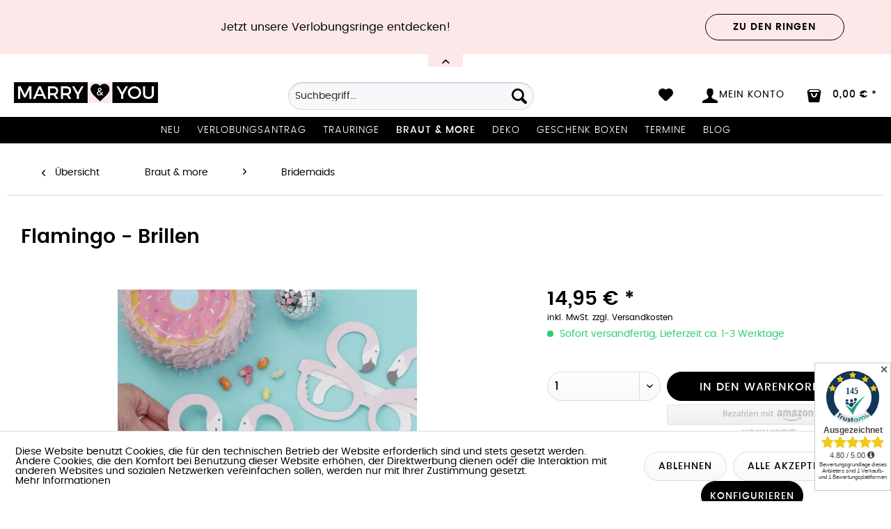

--- FILE ---
content_type: text/html; charset=UTF-8
request_url: https://www.marryandyou.de/braut-more/bridemaids/1399/flamingo-brillen
body_size: 19750
content:
<!DOCTYPE html> <html class="no-js" lang="de" itemscope="itemscope" itemtype="https://schema.org/WebPage"> <head> <meta charset="utf-8"> <meta name="author" content="" /> <meta name="robots" content="index,follow" /> <meta name="revisit-after" content="7 days" /> <meta name="keywords" content="Flamingo, JGA, Brillen . Inhalt, Lieferung: 28, Masken, Brillen " /> <meta name="description" content="JGA Flamingo Brillen . Inhalt der Lieferung: 28 x Flamingo Masken Brillen" /> <meta property="og:type" content="product" /> <meta property="og:site_name" content="Marry &amp; You" /> <meta property="og:url" content="https://www.marryandyou.de/braut-more/bridemaids/1399/flamingo-brillen" /> <meta property="og:title" content="Flamingo - Brillen" /> <meta property="og:description" content="JGA Flamingo Brillen . Inhalt der Lieferung: 28 x Flamingo Masken Brillen" /> <meta property="og:image" content="https://www.marryandyou.de/media/image/a4/44/20/flamingo-Brille.jpg" /> <meta property="product:brand" content="Ginger Ray" /> <meta property="product:price" content="14,95" /> <meta property="product:product_link" content="https://www.marryandyou.de/braut-more/bridemaids/1399/flamingo-brillen" /> <meta name="twitter:card" content="product" /> <meta name="twitter:site" content="Marry &amp; You" /> <meta name="twitter:title" content="Flamingo - Brillen" /> <meta name="twitter:description" content="JGA Flamingo Brillen . Inhalt der Lieferung: 28 x Flamingo Masken Brillen" /> <meta name="twitter:image" content="https://www.marryandyou.de/media/image/a4/44/20/flamingo-Brille.jpg" /> <meta itemprop="copyrightHolder" content="Marry &amp; You" /> <meta itemprop="copyrightYear" content="2016" /> <meta itemprop="isFamilyFriendly" content="True" /> <meta itemprop="image" content="https://www.marryandyou.de/media/image/7b/24/e6/logo-marry-and-you-final.png" /> <meta name="viewport" content="width=device-width, initial-scale=1.0"> <meta name="mobile-web-app-capable" content="yes"> <meta name="apple-mobile-web-app-title" content="Marry &amp; You"> <meta name="apple-mobile-web-app-capable" content="yes"> <meta name="apple-mobile-web-app-status-bar-style" content="default"> <meta name="p:domain_verify" content="7025656c95bb4f299f1f135c9786c279"> <meta name="google-site-verification" content="Ejm_-qRwAdJ_zrM21r69FCrEU5_Sl4kXg0APEDwzYbs"> <link rel="apple-touch-icon-precomposed" href="/themes/Frontend/May/frontend/_public/src/img/apple-touch-icon-precomposed.png"> <link rel="shortcut icon" href="/themes/Frontend/May/frontend/_public/src/img/favicon.ico"> <meta name="msapplication-navbutton-color" content="#000000" /> <meta name="application-name" content="Marry &amp; You" /> <meta name="msapplication-starturl" content="https://www.marryandyou.de/" /> <meta name="msapplication-window" content="width=1024;height=768" /> <meta name="msapplication-TileImage" content="/themes/Frontend/Responsive/frontend/_public/src/img/win-tile-image.png"> <meta name="msapplication-TileColor" content="#000000"> <meta name="theme-color" content="#000000" /> <link rel="canonical" href="https://www.marryandyou.de/braut-more/bridemaids/1399/flamingo-brillen" /> <title itemprop="name">JGA Spiele | Marry &amp; You</title> <link href="/web/cache/1733264091_2fe464a764f0a854fd73cf3c9571e02e.css" media="all" rel="stylesheet" type="text/css" /> <style type="text/css"> </style> <link rel="stylesheet" href="/themes/Frontend/May/frontend/_public/src/css/font-awesome.min.css"> <script>
window.basketData = {
hasData: false,
data:[]
};
</script> <script>
var gaProperty = 'UA-2395065-47';
// Disable tracking if the opt-out cookie exists.
var disableStr = 'ga-disable-' + gaProperty;
if (document.cookie.indexOf(disableStr + '=true') > -1) {
window[disableStr] = true;
}
// Opt-out function
function gaOptout() {
document.cookie = disableStr + '=true; expires=Thu, 31 Dec 2199 23:59:59 UTC; path=/';
window[disableStr] = true;
}
</script> <div data-googleAnalytics="true" data-googleConversionID="" data-googleConversionLabel="" data-googleConversionLanguage="" data-googleTrackingID="UA-2395065-47" data-googleAnonymizeIp="1" data-googleOptOutCookie="1" data-googleTrackingLibrary="ua" data-realAmount="" data-showCookieNote="1" data-cookieNoteMode="1" > </div> </head> <body class=" is--ctl-detail is--act-index amazon-pay-listing-buttons" > <div data-paypalUnifiedMetaDataContainer="true" data-paypalUnifiedRestoreOrderNumberUrl="https://www.marryandyou.de/widgets/PaypalUnifiedOrderNumber/restoreOrderNumber" class="is--hidden"> </div> <div class="page-wrap"> <noscript class="noscript-main"> <div class="alert is--warning"> <div class="alert--icon"> <i class="icon--element icon--warning"></i> </div> <div class="alert--content"> Um Marry&#x20;&amp;&#x20;You in vollem Umfang nutzen zu k&ouml;nnen, empfehlen wir Ihnen Javascript in Ihrem Browser zu aktiveren. </div> </div> </noscript> <div class="notification-bar notification-bar--top visible--all-pages notification-bar-hidden zenit--visible-xs zenit--visible-s zenit--visible-m zenit--visible-l zenit--visible-xl" > <div class="notification-bar-collapse--header" data-notification-bar-collapse="true"> <span class="notification-bar-collapse--toggler"></span> </div> <div class="notification-bar-collapse--content"> <div class="container"> <div class="notification-bar--inner block-group has--btn"> <div class="block notification--column column--text"> <div class="column--inner"> <ul> <li>Jetzt unsere Verlobungsringe entdecken!</li> </ul> </div> </div> <div class="block notification--column column--btn"> <div class="column--inner"> <a href="https://www.marryandyou.de/verlobungsringe-co./" title="Entdecken Sie unsere schönen Verlobungsringe" class="btn btn-notification" target="_self">Zu den Ringen</a> </div> </div> </div> </div> </div> </div> <header class="header-main"> <div class="top-bar"> <div class="container block-group"> <nav class="top-bar--navigation block" role="menubar">   <div class="navigation--entry entry--compare is--hidden" role="menuitem" aria-haspopup="true" data-drop-down-menu="true">   </div> </nav> </div> </div> <div class="container header--navigation"> <div class="logo-main block-group" role="banner"> <div class="logo--shop block"> <a class="logo--link" href="https://www.marryandyou.de/" title="Marry &amp; You - zur Startseite wechseln"> <picture> <source srcset="https://www.marryandyou.de/media/image/7b/24/e6/logo-marry-and-you-final.png" media="(min-width: 78.75em)"> <source srcset="https://www.marryandyou.de/media/image/7b/24/e6/logo-marry-and-you-final.png" media="(min-width: 64em)"> <source srcset="https://www.marryandyou.de/media/image/7b/24/e6/logo-marry-and-you-final.png" media="(min-width: 48em)"> <img srcset="https://www.marryandyou.de/media/image/7b/24/e6/logo-marry-and-you-final.png" alt="Marry &amp; You - zur Startseite wechseln" /> </picture> </a> </div> <div id="trustamiMini1" class="widget_container_badge" style="display: inline; float:right;"></div> <script>
var logoElement = document.getElementsByClassName('logo--link')[0];
var taMini = document.getElementById("trustamiMini1");
if(logoElement && taMini){
var isSafari = Object.prototype.toString.call(window.HTMLElement).indexOf('Constructor') > 0;
if(isSafari){
logoElement.style.display = "block";
}
}
</script> </div> <nav class="shop--navigation block-group"> <ul class="navigation--list block-group" role="menubar"> <li class="navigation--entry entry--menu-left" role="menuitem"> <a class="entry--link entry--trigger btn is--icon-left" href="#offcanvas--left" data-offcanvas="true" data-offCanvasSelector=".sidebar-main" aria-label="Menü"> <i class="icon--menu"></i> Menü </a> </li> <li class="navigation--entry entry--search" role="menuitem" data-search="true" aria-haspopup="true" data-minLength="3"> <a class="btn entry--link entry--trigger" href="#show-hide--search" title="Suche anzeigen / schließen" aria-label="Suche anzeigen / schließen"> <i class="icon--search"></i> <span class="search--display">Suchen</span> </a> <form action="/search" method="get" class="main-search--form"> <input type="search" name="sSearch" aria-label="Suchbegriff..." class="main-search--field" autocomplete="off" autocapitalize="off" placeholder="Suchbegriff..." maxlength="30" /> <button type="submit" class="main-search--button" aria-label="Suchen"> <i class="icon--search"></i> <span class="main-search--text">Suchen</span> </button> <div class="form--ajax-loader">&nbsp;</div> </form> <div class="main-search--results"></div> </li>  <li class="navigation--entry entry--notepad" role="menuitem"> <a href="https://www.marryandyou.de/note" title="Merkzettel" class="btn"> <i class="icon--heart"></i> </a> </li> <li class="navigation--entry entry--account" role="menuitem"> <a href="https://www.marryandyou.de/account" title="Mein Konto" class="btn is--icon-left entry--link account--link"> <i class="icon--account"></i> <span class="account--display"> Mein Konto </span> </a> </li> <li class="navigation--entry entry--cart" role="menuitem"> <a class="btn is--icon-left cart--link" href="https://www.marryandyou.de/checkout/cart" title="Warenkorb"> <span class="cart--display"> Warenkorb </span> <span class="badge is--primary is--minimal cart--quantity is--hidden">0</span> <i class="icon--bag"></i> <span class="cart--amount"> 0,00&nbsp;&euro; * </span> </a> <div class="ajax-loader">&nbsp;</div> </li>  </ul> </nav> <div class="container--ajax-cart" data-collapse-cart="true" data-displayMode="offcanvas"></div> </div> </header> <nav class="navigation-main"> <div class="container" data-menu-scroller="true" data-listSelector=".navigation--list.container" data-viewPortSelector=".navigation--list-wrapper"> <div class="navigation--list-wrapper"> <ul class="navigation--list container" role="menubar" itemscope="itemscope" itemtype="http://schema.org/SiteNavigationElement"> <li class="navigation--entry" role="menuitem"><a class="navigation--link" href="https://www.marryandyou.de/neu/" title="Neu" itemprop="url"><span itemprop="name">Neu</span></a></li><li class="navigation--entry" role="menuitem"><a class="navigation--link" href="https://www.marryandyou.de/verlobungsantrag/" title="Verlobungsantrag" itemprop="url"><span itemprop="name">Verlobungsantrag</span></a></li><li class="navigation--entry" role="menuitem"><a class="navigation--link" href="https://www.marryandyou.de/trauringe/" title="Trauringe" itemprop="url"><span itemprop="name">Trauringe</span></a></li><li class="navigation--entry is--active" role="menuitem"><a class="navigation--link is--active" href="https://www.marryandyou.de/braut-more/" title="Braut & more" itemprop="url"><span itemprop="name">Braut & more</span></a></li><li class="navigation--entry" role="menuitem"><a class="navigation--link" href="https://www.marryandyou.de/deko/" title="Deko" itemprop="url"><span itemprop="name">Deko</span></a></li><li class="navigation--entry" role="menuitem"><a class="navigation--link" href="https://www.marryandyou.de/geschenk-boxen/" title="Geschenk Boxen" itemprop="url"><span itemprop="name">Geschenk Boxen</span></a></li><li class="navigation--entry" role="menuitem"><a class="navigation--link" href="https://diamantenlounge.de/#buchen" title="Termine" itemprop="url" rel="nofollow noopener"><span itemprop="name">Termine</span></a></li><li class="navigation--entry" role="menuitem"><a class="navigation--link" href="https://www.marryandyou.de/blog/" title="Blog" itemprop="url"><span itemprop="name">Blog</span></a></li> </ul> </div> <div class="advanced-menu" data-advanced-menu="true" data-hoverDelay="500"> <div class="menu--container"> <div class="button-container"> <a href="https://www.marryandyou.de/neu/" class="button--category" aria-label="Zur Kategorie Neu" title="Zur Kategorie Neu"> <i class="icon--arrow-right"></i> Zur Kategorie Neu </a> <span class="button--close"> <i class="icon--cross"></i> </span> </div> <div class="content--wrapper has--teaser"> <div class="menu--teaser" style="width: 100%;"> <div class="teaser--headline">Entdecke die neuesten Produkte für deine Hochzeit</div> <div class="teaser--text"> Hochzeitsdeko&nbsp; Das richtige Thema wählen.&nbsp; Bei der Planung Ihrer Deko Hochzeit ist es wichtig, einen Stil zu wählen, der eure Persönlichkeit und die allgemeine Stimmung widerspiegelt, die euch an eurem großen Tag schaffen... <a class="teaser--text-link" href="https://www.marryandyou.de/neu/" aria-label="mehr erfahren" title="mehr erfahren"> mehr erfahren </a> </div> </div> </div> </div> <div class="menu--container"> <div class="button-container"> <a href="https://www.marryandyou.de/verlobungsantrag/" class="button--category" aria-label="Zur Kategorie Verlobungsantrag" title="Zur Kategorie Verlobungsantrag"> <i class="icon--arrow-right"></i> Zur Kategorie Verlobungsantrag </a> <span class="button--close"> <i class="icon--cross"></i> </span> </div> <div class="content--wrapper has--content has--teaser"> <ul class="menu--list menu--level-0 columns--3" style="width: 75%;"> <li class="menu--list-item item--level-0" style="width: 100%"> <a href="https://www.marryandyou.de/verlobungsantrag/weissgold/" class="menu--list-item-link" aria-label="Weißgold" title="Weißgold">Weißgold</a> </li> <li class="menu--list-item item--level-0" style="width: 100%"> <a href="https://www.marryandyou.de/verlobungsantrag/gelbgold/" class="menu--list-item-link" aria-label="Gelbgold" title="Gelbgold">Gelbgold</a> </li> <li class="menu--list-item item--level-0" style="width: 100%"> <a href="https://www.marryandyou.de/verlobungsantrag/rosegold/" class="menu--list-item-link" aria-label="Rosègold" title="Rosègold">Rosègold</a> </li> <li class="menu--list-item item--level-0" style="width: 100%"> <a href="https://www.marryandyou.de/verlobungsantrag/remember-schmuck/" class="menu--list-item-link" aria-label="Remember Schmuck " title="Remember Schmuck ">Remember Schmuck </a> </li> </ul> <div class="menu--delimiter" style="right: 25%;"></div> <div class="menu--teaser" style="width: 25%;"> <div class="teaser--headline">Verlobungsring kaufen </div> <div class="teaser--text"> Verlobungsring Online Kaufen &nbsp; Bei uns findest du die schönsten Diamant-Verlobungsringe, handgefertigt in vielen wunderschönen Varianten. Marry &amp; You bietet euch neben der tollen ausergewöhnlichen Dekorationswelt,... <a class="teaser--text-link" href="https://www.marryandyou.de/verlobungsantrag/" aria-label="mehr erfahren" title="mehr erfahren"> mehr erfahren </a> </div> </div> </div> </div> <div class="menu--container"> <div class="button-container"> <a href="https://www.marryandyou.de/trauringe/" class="button--category" aria-label="Zur Kategorie Trauringe" title="Zur Kategorie Trauringe"> <i class="icon--arrow-right"></i> Zur Kategorie Trauringe </a> <span class="button--close"> <i class="icon--cross"></i> </span> </div> <div class="content--wrapper has--content has--teaser"> <ul class="menu--list menu--level-0 columns--3" style="width: 75%;"> <li class="menu--list-item item--level-0" style="width: 100%"> <a href="https://www.marryandyou.de/trauringe/weissgold/" class="menu--list-item-link" aria-label="Weißgold" title="Weißgold">Weißgold</a> </li> <li class="menu--list-item item--level-0" style="width: 100%"> <a href="https://www.marryandyou.de/trauringe/gelbgold/" class="menu--list-item-link" aria-label="Gelbgold" title="Gelbgold">Gelbgold</a> </li> <li class="menu--list-item item--level-0" style="width: 100%"> <a href="https://www.marryandyou.de/trauringe/rosegold/" class="menu--list-item-link" aria-label="Rosègold" title="Rosègold">Rosègold</a> </li> <li class="menu--list-item item--level-0" style="width: 100%"> <a href="https://www.marryandyou.de/trauringe/platin/" class="menu--list-item-link" aria-label="Platin" title="Platin">Platin</a> </li> <li class="menu--list-item item--level-0" style="width: 100%"> <a href="https://www.marryandyou.de/trauringe/trauringe-konfigurieren/" class="menu--list-item-link" aria-label="Trauringe Konfigurieren" title="Trauringe Konfigurieren">Trauringe Konfigurieren</a> </li> </ul> <div class="menu--delimiter" style="right: 25%;"></div> <div class="menu--teaser" style="width: 25%;"> <div class="teaser--headline">Trauringe Heidelberg</div> <div class="teaser--text"> Trauringe in Heidelberg kaufen &nbsp; Marry &amp; You ist in Heidelberg der Spezialist für Trauringe und&nbsp;Verlobungsringe . Bei uns findet ihr genau den richtigen Trauring oder Verlobungsring für Euch und eure besondere Liebe mit... <a class="teaser--text-link" href="https://www.marryandyou.de/trauringe/" aria-label="mehr erfahren" title="mehr erfahren"> mehr erfahren </a> </div> </div> </div> </div> <div class="menu--container"> <div class="button-container"> <a href="https://www.marryandyou.de/braut-more/" class="button--category" aria-label="Zur Kategorie Braut &amp; more" title="Zur Kategorie Braut &amp; more"> <i class="icon--arrow-right"></i> Zur Kategorie Braut & more </a> <span class="button--close"> <i class="icon--cross"></i> </span> </div> <div class="content--wrapper has--content has--teaser"> <ul class="menu--list menu--level-0 columns--3" style="width: 75%;"> <li class="menu--list-item item--level-0" style="width: 100%"> <a href="https://www.marryandyou.de/braut-more/armbaender/" class="menu--list-item-link" aria-label="Armbänder" title="Armbänder">Armbänder</a> </li> <li class="menu--list-item item--level-0" style="width: 100%"> <a href="https://www.marryandyou.de/braut-more/braut-ohrringe/" class="menu--list-item-link" aria-label="Braut Ohrringe" title="Braut Ohrringe">Braut Ohrringe</a> </li> <li class="menu--list-item item--level-0" style="width: 100%"> <a href="https://www.marryandyou.de/braut-more/brautschuhe/" class="menu--list-item-link" aria-label="Brautschuhe " title="Brautschuhe ">Brautschuhe </a> </li> <li class="menu--list-item item--level-0" style="width: 100%"> <a href="https://www.marryandyou.de/braut-more/brauttasche/" class="menu--list-item-link" aria-label="Brauttasche" title="Brauttasche">Brauttasche</a> </li> <li class="menu--list-item item--level-0" style="width: 100%"> <a href="https://www.marryandyou.de/braut-more/braut-jacke/" class="menu--list-item-link" aria-label="Braut Jacke" title="Braut Jacke">Braut Jacke</a> </li> <li class="menu--list-item item--level-0" style="width: 100%"> <a href="https://www.marryandyou.de/braut-more/braut-t-shirts/" class="menu--list-item-link" aria-label="Braut T-Shirts" title="Braut T-Shirts">Braut T-Shirts</a> </li> <li class="menu--list-item item--level-0" style="width: 100%"> <a href="https://www.marryandyou.de/braut-more/braut-pullover/" class="menu--list-item-link" aria-label="Braut Pullover" title="Braut Pullover">Braut Pullover</a> </li> <li class="menu--list-item item--level-0" style="width: 100%"> <a href="https://www.marryandyou.de/braut-more/brautschleier/" class="menu--list-item-link" aria-label="Brautschleier" title="Brautschleier">Brautschleier</a> </li> <li class="menu--list-item item--level-0" style="width: 100%"> <a href="https://www.marryandyou.de/braut-more/bridemaids/" class="menu--list-item-link" aria-label="Bridemaids" title="Bridemaids">Bridemaids</a> </li> <li class="menu--list-item item--level-0" style="width: 100%"> <a href="https://www.marryandyou.de/braut-more/bridesmaid-kleider/" class="menu--list-item-link" aria-label="Bridesmaid Kleider" title="Bridesmaid Kleider">Bridesmaid Kleider</a> </li> <li class="menu--list-item item--level-0" style="width: 100%"> <a href="https://www.marryandyou.de/braut-more/geschenk-box/" class="menu--list-item-link" aria-label="Geschenk Box" title="Geschenk Box">Geschenk Box</a> </li> <li class="menu--list-item item--level-0" style="width: 100%"> <a href="https://www.marryandyou.de/braut-more/haarschmuck-braut/" class="menu--list-item-link" aria-label="Haarschmuck Braut" title="Haarschmuck Braut">Haarschmuck Braut</a> </li> <li class="menu--list-item item--level-0" style="width: 100%"> <a href="https://www.marryandyou.de/braut-more/jga/" class="menu--list-item-link" aria-label="JGA" title="JGA">JGA</a> </li> <li class="menu--list-item item--level-0" style="width: 100%"> <a href="https://www.marryandyou.de/braut-more/trauzeugin-fragen/" class="menu--list-item-link" aria-label="Trauzeugin fragen" title="Trauzeugin fragen">Trauzeugin fragen</a> </li> <li class="menu--list-item item--level-0" style="width: 100%"> <a href="https://www.marryandyou.de/braut-more/standesamt/" class="menu--list-item-link" aria-label="Standesamt " title="Standesamt ">Standesamt </a> </li> <li class="menu--list-item item--level-0" style="width: 100%"> <a href="https://www.marryandyou.de/braut-more/wifey-stuff/" class="menu--list-item-link" aria-label="Wifey Stuff" title="Wifey Stuff">Wifey Stuff</a> </li> </ul> <div class="menu--delimiter" style="right: 25%;"></div> <div class="menu--teaser" style="width: 25%;"> <div class="teaser--headline">Braut Accessoires</div> <div class="teaser--text"> Brautschmuck für eine unvergessliche Hochzeit Der&nbsp; Schmuck , den&nbsp; die Braut &nbsp;zu ihrer Hochzeit trägt, ist eher zurückhaltend als opulent. Er ist in&nbsp; verschiedenen Edelmetallen &nbsp;erhältlich und&nbsp; rundet die Garderobe... <a class="teaser--text-link" href="https://www.marryandyou.de/braut-more/" aria-label="mehr erfahren" title="mehr erfahren"> mehr erfahren </a> </div> </div> </div> </div> <div class="menu--container"> <div class="button-container"> <a href="https://www.marryandyou.de/deko/" class="button--category" aria-label="Zur Kategorie Deko" title="Zur Kategorie Deko"> <i class="icon--arrow-right"></i> Zur Kategorie Deko </a> <span class="button--close"> <i class="icon--cross"></i> </span> </div> <div class="content--wrapper has--content has--teaser"> <ul class="menu--list menu--level-0 columns--3" style="width: 75%;"> <li class="menu--list-item item--level-0" style="width: 100%"> <a href="https://www.marryandyou.de/deko/autoschmuck/" class="menu--list-item-link" aria-label="Autoschmuck" title="Autoschmuck">Autoschmuck</a> </li> <li class="menu--list-item item--level-0" style="width: 100%"> <a href="https://www.marryandyou.de/deko/ballons/" class="menu--list-item-link" aria-label="Ballons" title="Ballons">Ballons</a> </li> <li class="menu--list-item item--level-0" style="width: 100%"> <a href="https://www.marryandyou.de/deko/bastelbedarf/" class="menu--list-item-link" aria-label="Bastelbedarf " title="Bastelbedarf ">Bastelbedarf </a> </li> <li class="menu--list-item item--level-0" style="width: 100%"> <a href="https://www.marryandyou.de/deko/blumendeko/" class="menu--list-item-link" aria-label="Blumendeko" title="Blumendeko">Blumendeko</a> </li> <li class="menu--list-item item--level-0" style="width: 100%"> <a href="https://www.marryandyou.de/deko/cake/" class="menu--list-item-link" aria-label="Cake " title="Cake ">Cake </a> </li> <li class="menu--list-item item--level-0" style="width: 100%"> <a href="https://www.marryandyou.de/deko/cake-topper/" class="menu--list-item-link" aria-label="Cake Topper " title="Cake Topper ">Cake Topper </a> </li> <li class="menu--list-item item--level-0" style="width: 100%"> <a href="https://www.marryandyou.de/deko/candy-bar-sets/" class="menu--list-item-link" aria-label="Candy Bar Sets" title="Candy Bar Sets">Candy Bar Sets</a> </li> <li class="menu--list-item item--level-0" style="width: 100%"> <a href="https://www.marryandyou.de/deko/candy-bar/" class="menu--list-item-link" aria-label="Candy Bar " title="Candy Bar ">Candy Bar </a> </li> <li class="menu--list-item item--level-0" style="width: 100%"> <a href="https://www.marryandyou.de/deko/candy-bar-zubehoer/" class="menu--list-item-link" aria-label="Candy Bar Zubehör" title="Candy Bar Zubehör">Candy Bar Zubehör</a> </li> <li class="menu--list-item item--level-0" style="width: 100%"> <a href="https://www.marryandyou.de/deko/freudentraenen-taschentuecher/" class="menu--list-item-link" aria-label="Freudentränen Taschentücher " title="Freudentränen Taschentücher ">Freudentränen Taschentücher </a> </li> <li class="menu--list-item item--level-0" style="width: 100%"> <a href="https://www.marryandyou.de/deko/gastgeschenke/" class="menu--list-item-link" aria-label="Gastgeschenke" title="Gastgeschenke">Gastgeschenke</a> </li> <li class="menu--list-item item--level-0" style="width: 100%"> <a href="https://www.marryandyou.de/deko/gaestebuecher/" class="menu--list-item-link" aria-label="Gästebücher " title="Gästebücher ">Gästebücher </a> </li> <li class="menu--list-item item--level-0" style="width: 100%"> <a href="https://www.marryandyou.de/deko/girlanden/" class="menu--list-item-link" aria-label="Girlanden" title="Girlanden">Girlanden</a> </li> <li class="menu--list-item item--level-0" style="width: 100%"> <a href="https://www.marryandyou.de/deko/gutschein/" class="menu--list-item-link" aria-label="Gutschein" title="Gutschein">Gutschein</a> </li> <li class="menu--list-item item--level-0" style="width: 100%"> <a href="https://www.marryandyou.de/deko/geschenke-hochzeit/" class="menu--list-item-link" aria-label="Geschenke Hochzeit" title="Geschenke Hochzeit">Geschenke Hochzeit</a> </li> <li class="menu--list-item item--level-0" style="width: 100%"> <a href="https://www.marryandyou.de/deko/hochzeit-vintage/" class="menu--list-item-link" aria-label="Hochzeit Vintage" title="Hochzeit Vintage">Hochzeit Vintage</a> </li> <li class="menu--list-item item--level-0" style="width: 100%"> <a href="https://www.marryandyou.de/deko/kartenbox/" class="menu--list-item-link" aria-label="Kartenbox " title="Kartenbox ">Kartenbox </a> </li> <li class="menu--list-item item--level-0" style="width: 100%"> <a href="https://www.marryandyou.de/deko/konfetti/" class="menu--list-item-link" aria-label="Konfetti " title="Konfetti ">Konfetti </a> </li> <li class="menu--list-item item--level-0" style="width: 100%"> <a href="https://www.marryandyou.de/deko/lampions/" class="menu--list-item-link" aria-label="Lampions" title="Lampions">Lampions</a> </li> <li class="menu--list-item item--level-0" style="width: 100%"> <a href="https://www.marryandyou.de/deko/led-deko/" class="menu--list-item-link" aria-label="LED Deko" title="LED Deko">LED Deko</a> </li> <li class="menu--list-item item--level-0" style="width: 100%"> <a href="https://www.marryandyou.de/deko/mr-mr/" class="menu--list-item-link" aria-label="Mr &amp; Mr " title="Mr &amp; Mr ">Mr & Mr </a> </li> <li class="menu--list-item item--level-0" style="width: 100%"> <a href="https://www.marryandyou.de/deko/mrs-mrs/" class="menu--list-item-link" aria-label="Mrs &amp; Mrs" title="Mrs &amp; Mrs">Mrs & Mrs</a> </li> <li class="menu--list-item item--level-0" style="width: 100%"> <a href="https://www.marryandyou.de/deko/namenskarten/" class="menu--list-item-link" aria-label="Namenskarten" title="Namenskarten">Namenskarten</a> </li> <li class="menu--list-item item--level-0" style="width: 100%"> <a href="https://www.marryandyou.de/deko/papeterie/" class="menu--list-item-link" aria-label="Papeterie " title="Papeterie ">Papeterie </a> </li> <li class="menu--list-item item--level-0" style="width: 100%"> <a href="https://www.marryandyou.de/deko/personalisiert/" class="menu--list-item-link" aria-label="Personalisiert" title="Personalisiert">Personalisiert</a> </li> <li class="menu--list-item item--level-0" style="width: 100%"> <a href="https://www.marryandyou.de/deko/ringkissen/" class="menu--list-item-link" aria-label="Ringkissen" title="Ringkissen">Ringkissen</a> </li> <li class="menu--list-item item--level-0" style="width: 100%"> <a href="https://www.marryandyou.de/deko/schilder/" class="menu--list-item-link" aria-label="Schilder" title="Schilder">Schilder</a> </li> <li class="menu--list-item item--level-0" style="width: 100%"> <a href="https://www.marryandyou.de/deko/stempel/" class="menu--list-item-link" aria-label="Stempel" title="Stempel">Stempel</a> </li> <li class="menu--list-item item--level-0" style="width: 100%"> <a href="https://www.marryandyou.de/deko/stuhlhussen/" class="menu--list-item-link" aria-label="Stuhlhussen" title="Stuhlhussen">Stuhlhussen</a> </li> <li class="menu--list-item item--level-0" style="width: 100%"> <a href="https://www.marryandyou.de/deko/tischplan-hochzeit/" class="menu--list-item-link" aria-label="Tischplan Hochzeit" title="Tischplan Hochzeit">Tischplan Hochzeit</a> </li> <li class="menu--list-item item--level-0" style="width: 100%"> <a href="https://www.marryandyou.de/deko/tischdeko/" class="menu--list-item-link" aria-label="Tischdeko " title="Tischdeko ">Tischdeko </a> </li> <li class="menu--list-item item--level-0" style="width: 100%"> <a href="https://www.marryandyou.de/deko/trauung/" class="menu--list-item-link" aria-label="Trauung " title="Trauung ">Trauung </a> </li> <li class="menu--list-item item--level-0" style="width: 100%"> <a href="https://www.marryandyou.de/deko/baby-party/" class="menu--list-item-link" aria-label="Baby Party" title="Baby Party">Baby Party</a> </li> <li class="menu--list-item item--level-0" style="width: 100%"> <a href="https://www.marryandyou.de/deko/geburtstags-deko/" class="menu--list-item-link" aria-label="Geburtstags Deko" title="Geburtstags Deko">Geburtstags Deko</a> </li> <li class="menu--list-item item--level-0" style="width: 100%"> <a href="https://www.marryandyou.de/deko/taufe/" class="menu--list-item-link" aria-label="Taufe" title="Taufe">Taufe</a> </li> <li class="menu--list-item item--level-0" style="width: 100%"> <a href="https://www.marryandyou.de/deko/sale/" class="menu--list-item-link" aria-label="Sale" title="Sale">Sale</a> </li> </ul> <div class="menu--delimiter" style="right: 25%;"></div> <div class="menu--teaser" style="width: 25%;"> <div class="teaser--headline"> Hochzeitsdeko </div> <div class="teaser--text"> Meine Hochzeitsdeko&nbsp; &nbsp; Meine Hochzeitsdeko ist besonders wichtig, damit die Festtafel hübsch geschmückt ist und großen Eindruck macht. Das denken sich zahlreiche Bräute und sind dabei auf der Suche nach Hochzeitsdeko... <a class="teaser--text-link" href="https://www.marryandyou.de/deko/" aria-label="mehr erfahren" title="mehr erfahren"> mehr erfahren </a> </div> </div> </div> </div> <div class="menu--container"> <div class="button-container"> <a href="https://www.marryandyou.de/geschenk-boxen/" class="button--category" aria-label="Zur Kategorie Geschenk Boxen" title="Zur Kategorie Geschenk Boxen"> <i class="icon--arrow-right"></i> Zur Kategorie Geschenk Boxen </a> <span class="button--close"> <i class="icon--cross"></i> </span> </div> <div class="content--wrapper has--teaser"> <div class="menu--teaser" style="width: 100%;"> <div class="teaser--headline">Geschenk Box Hochzeit</div> </div> </div> </div> <div class="menu--container"> <div class="button-container"> <a href="https://diamantenlounge.de/#buchen" class="button--category" aria-label="Zur Kategorie Termine" title="Zur Kategorie Termine" rel="nofollow noopener"> <i class="icon--arrow-right"></i> Zur Kategorie Termine </a> <span class="button--close"> <i class="icon--cross"></i> </span> </div> <div class="content--wrapper has--teaser"> <div class="menu--teaser" style="width: 100%;"> <div class="teaser--headline">Marry & You Termine vereinbaren</div> <div class="teaser--text"> &nbsp; Gerne kannst du auch einen &nbsp;festen Termin bei uns buchen , zusammen finden wir den schönsten Ring, für euren besonderen Tag &amp; eine Erinnerung für die Ewigkeit. In unserer neuen Verlobungs &amp;... <a class="teaser--text-link" href="https://diamantenlounge.de/#buchen" aria-label="mehr erfahren" title="mehr erfahren" rel="nofollow noopener"> mehr erfahren </a> </div> </div> </div> </div> <div class="menu--container"> <div class="button-container"> <a href="https://www.marryandyou.de/blog/" class="button--category" aria-label="Zur Kategorie Blog" title="Zur Kategorie Blog"> <i class="icon--arrow-right"></i> Zur Kategorie Blog </a> <span class="button--close"> <i class="icon--cross"></i> </span> </div> <div class="content--wrapper has--content has--teaser"> <ul class="menu--list menu--level-0 columns--3" style="width: 75%;"> <li class="menu--list-item item--level-0" style="width: 100%"> <a href="https://www.marryandyou.de/blog/sweet-table/" class="menu--list-item-link" aria-label="Sweet Table" title="Sweet Table">Sweet Table</a> </li> <li class="menu--list-item item--level-0" style="width: 100%"> <a href="https://www.marryandyou.de/blog/deko-hochzeit/" class="menu--list-item-link" aria-label="Deko Hochzeit" title="Deko Hochzeit">Deko Hochzeit</a> </li> <li class="menu--list-item item--level-0" style="width: 100%"> <a href="https://www.marryandyou.de/blog/jga-party/" class="menu--list-item-link" aria-label="JGA Party " title="JGA Party ">JGA Party </a> </li> <li class="menu--list-item item--level-0" style="width: 100%"> <a href="https://www.marryandyou.de/blog/braut/" class="menu--list-item-link" aria-label="Braut " title="Braut ">Braut </a> </li> <li class="menu--list-item item--level-0" style="width: 100%"> <a href="https://www.marryandyou.de/blog/baby-party/" class="menu--list-item-link" aria-label="Baby Party" title="Baby Party">Baby Party</a> </li> </ul> <div class="menu--delimiter" style="right: 25%;"></div> <div class="menu--teaser" style="width: 25%;"> <div class="teaser--headline">Hochzeitsblog</div> <div class="teaser--text"> Dein Hochzeitsblog rund um das Thema Heiraten, Dekoration für die Hochzeit, Hochzeitstrends, Zubehör. Wir von Marry &amp; You haben die neusten Trends für euch. Wir berichten über Trends, Fotoreportagen oder DIY Hochzeitsideen.&nbsp; <a class="teaser--text-link" href="https://www.marryandyou.de/blog/" aria-label="mehr erfahren" title="mehr erfahren"> mehr erfahren </a> </div> </div> </div> </div> </div> </div> </nav> <section class="content-main container block-group"> <nav class="content--breadcrumb block"> <a class="breadcrumb--button breadcrumb--link" href="https://www.marryandyou.de/braut-more/bridemaids/" title="Übersicht"> <i class="icon--arrow-left"></i> <span class="breadcrumb--title">Übersicht</span> </a> <ul class="breadcrumb--list" role="menu" itemscope itemtype="https://schema.org/BreadcrumbList"> <li role="menuitem" class="breadcrumb--entry" itemprop="itemListElement" itemscope itemtype="https://schema.org/ListItem"> <a class="breadcrumb--link" href="https://www.marryandyou.de/braut-more/" title="Braut &amp; more" itemprop="item"> <link itemprop="url" href="https://www.marryandyou.de/braut-more/" /> <span class="breadcrumb--title" itemprop="name">Braut & more</span> </a> <meta itemprop="position" content="0" /> </li> <li role="none" class="breadcrumb--separator"> <i class="icon--arrow-right"></i> </li> <li role="menuitem" class="breadcrumb--entry is--active" itemprop="itemListElement" itemscope itemtype="https://schema.org/ListItem"> <a class="breadcrumb--link" href="https://www.marryandyou.de/braut-more/bridemaids/" title="Bridemaids" itemprop="item"> <link itemprop="url" href="https://www.marryandyou.de/braut-more/bridemaids/" /> <span class="breadcrumb--title" itemprop="name">Bridemaids</span> </a> <meta itemprop="position" content="1" /> </li> </ul> </nav> <nav class="product--navigation"> <a href="#" class="navigation--link link--prev"> <div class="link--prev-button"> <span class="link--prev-inner">Zurück</span> </div> <div class="image--wrapper"> <div class="image--container"></div> </div> </a> <a href="#" class="navigation--link link--next"> <div class="link--next-button"> <span class="link--next-inner">Vor</span> </div> <div class="image--wrapper"> <div class="image--container"></div> </div> </a> </nav> <div class="content-main--inner"> <div id='cookie-consent' class='off-canvas is--left block-transition' data-cookie-consent-manager='true' data-cookieTimeout='60'> <div class='cookie-consent--header cookie-consent--close'> Cookie-Einstellungen <i class="icon--arrow-right"></i> </div> <div class='cookie-consent--description'> Diese Website benutzt Cookies, die für den technischen Betrieb der Website erforderlich sind und stets gesetzt werden. Andere Cookies, die den Komfort bei Benutzung dieser Website erhöhen, der Direktwerbung dienen oder die Interaktion mit anderen Websites und sozialen Netzwerken vereinfachen sollen, werden nur mit Ihrer Zustimmung gesetzt. </div> <div class='cookie-consent--configuration'> <div class='cookie-consent--configuration-header'> <div class='cookie-consent--configuration-header-text'>Konfiguration</div> </div> <div class='cookie-consent--configuration-main'> <div class='cookie-consent--group'> <input type="hidden" class="cookie-consent--group-name" value="technical" /> <label class="cookie-consent--group-state cookie-consent--state-input cookie-consent--required"> <input type="checkbox" name="technical-state" class="cookie-consent--group-state-input" disabled="disabled" checked="checked"/> <span class="cookie-consent--state-input-element"></span> </label> <div class='cookie-consent--group-title' data-collapse-panel='true' data-contentSiblingSelector=".cookie-consent--group-container"> <div class="cookie-consent--group-title-label cookie-consent--state-label"> Technisch erforderlich </div> <span class="cookie-consent--group-arrow is-icon--right"> <i class="icon--arrow-right"></i> </span> </div> <div class='cookie-consent--group-container'> <div class='cookie-consent--group-description'> Diese Cookies sind für die Grundfunktionen des Shops notwendig. </div> <div class='cookie-consent--cookies-container'> <div class='cookie-consent--cookie'> <input type="hidden" class="cookie-consent--cookie-name" value="cookieDeclined" /> <label class="cookie-consent--cookie-state cookie-consent--state-input cookie-consent--required"> <input type="checkbox" name="cookieDeclined-state" class="cookie-consent--cookie-state-input" disabled="disabled" checked="checked" /> <span class="cookie-consent--state-input-element"></span> </label> <div class='cookie--label cookie-consent--state-label'> "Alle Cookies ablehnen" Cookie </div> </div> <div class='cookie-consent--cookie'> <input type="hidden" class="cookie-consent--cookie-name" value="allowCookie" /> <label class="cookie-consent--cookie-state cookie-consent--state-input cookie-consent--required"> <input type="checkbox" name="allowCookie-state" class="cookie-consent--cookie-state-input" disabled="disabled" checked="checked" /> <span class="cookie-consent--state-input-element"></span> </label> <div class='cookie--label cookie-consent--state-label'> "Alle Cookies annehmen" Cookie </div> </div> <div class='cookie-consent--cookie'> <input type="hidden" class="cookie-consent--cookie-name" value="apay-session-set" /> <label class="cookie-consent--cookie-state cookie-consent--state-input cookie-consent--required"> <input type="checkbox" name="apay-session-set-state" class="cookie-consent--cookie-state-input" disabled="disabled" checked="checked" /> <span class="cookie-consent--state-input-element"></span> </label> <div class='cookie--label cookie-consent--state-label'> Amazon Pay </div> </div> <div class='cookie-consent--cookie'> <input type="hidden" class="cookie-consent--cookie-name" value="shop" /> <label class="cookie-consent--cookie-state cookie-consent--state-input cookie-consent--required"> <input type="checkbox" name="shop-state" class="cookie-consent--cookie-state-input" disabled="disabled" checked="checked" /> <span class="cookie-consent--state-input-element"></span> </label> <div class='cookie--label cookie-consent--state-label'> Ausgewählter Shop </div> </div> <div class='cookie-consent--cookie'> <input type="hidden" class="cookie-consent--cookie-name" value="csrf_token" /> <label class="cookie-consent--cookie-state cookie-consent--state-input cookie-consent--required"> <input type="checkbox" name="csrf_token-state" class="cookie-consent--cookie-state-input" disabled="disabled" checked="checked" /> <span class="cookie-consent--state-input-element"></span> </label> <div class='cookie--label cookie-consent--state-label'> CSRF-Token </div> </div> <div class='cookie-consent--cookie'> <input type="hidden" class="cookie-consent--cookie-name" value="cookiePreferences" /> <label class="cookie-consent--cookie-state cookie-consent--state-input cookie-consent--required"> <input type="checkbox" name="cookiePreferences-state" class="cookie-consent--cookie-state-input" disabled="disabled" checked="checked" /> <span class="cookie-consent--state-input-element"></span> </label> <div class='cookie--label cookie-consent--state-label'> Cookie-Einstellungen </div> </div> <div class='cookie-consent--cookie'> <input type="hidden" class="cookie-consent--cookie-name" value="x-cache-context-hash" /> <label class="cookie-consent--cookie-state cookie-consent--state-input cookie-consent--required"> <input type="checkbox" name="x-cache-context-hash-state" class="cookie-consent--cookie-state-input" disabled="disabled" checked="checked" /> <span class="cookie-consent--state-input-element"></span> </label> <div class='cookie--label cookie-consent--state-label'> Individuelle Preise </div> </div> <div class='cookie-consent--cookie'> <input type="hidden" class="cookie-consent--cookie-name" value="nocache" /> <label class="cookie-consent--cookie-state cookie-consent--state-input cookie-consent--required"> <input type="checkbox" name="nocache-state" class="cookie-consent--cookie-state-input" disabled="disabled" checked="checked" /> <span class="cookie-consent--state-input-element"></span> </label> <div class='cookie--label cookie-consent--state-label'> Kundenspezifisches Caching </div> </div> <div class='cookie-consent--cookie'> <input type="hidden" class="cookie-consent--cookie-name" value="paypal-cookies" /> <label class="cookie-consent--cookie-state cookie-consent--state-input cookie-consent--required"> <input type="checkbox" name="paypal-cookies-state" class="cookie-consent--cookie-state-input" disabled="disabled" checked="checked" /> <span class="cookie-consent--state-input-element"></span> </label> <div class='cookie--label cookie-consent--state-label'> PayPal-Zahlungen </div> </div> <div class='cookie-consent--cookie'> <input type="hidden" class="cookie-consent--cookie-name" value="session" /> <label class="cookie-consent--cookie-state cookie-consent--state-input cookie-consent--required"> <input type="checkbox" name="session-state" class="cookie-consent--cookie-state-input" disabled="disabled" checked="checked" /> <span class="cookie-consent--state-input-element"></span> </label> <div class='cookie--label cookie-consent--state-label'> Session </div> </div> <div class='cookie-consent--cookie'> <input type="hidden" class="cookie-consent--cookie-name" value="currency" /> <label class="cookie-consent--cookie-state cookie-consent--state-input cookie-consent--required"> <input type="checkbox" name="currency-state" class="cookie-consent--cookie-state-input" disabled="disabled" checked="checked" /> <span class="cookie-consent--state-input-element"></span> </label> <div class='cookie--label cookie-consent--state-label'> Währungswechsel </div> </div> </div> </div> </div> <div class='cookie-consent--group'> <input type="hidden" class="cookie-consent--group-name" value="comfort" /> <label class="cookie-consent--group-state cookie-consent--state-input"> <input type="checkbox" name="comfort-state" class="cookie-consent--group-state-input"/> <span class="cookie-consent--state-input-element"></span> </label> <div class='cookie-consent--group-title' data-collapse-panel='true' data-contentSiblingSelector=".cookie-consent--group-container"> <div class="cookie-consent--group-title-label cookie-consent--state-label"> Komfortfunktionen </div> <span class="cookie-consent--group-arrow is-icon--right"> <i class="icon--arrow-right"></i> </span> </div> <div class='cookie-consent--group-container'> <div class='cookie-consent--group-description'> Diese Cookies werden genutzt um das Einkaufserlebnis noch ansprechender zu gestalten, beispielsweise für die Wiedererkennung des Besuchers. </div> <div class='cookie-consent--cookies-container'> <div class='cookie-consent--cookie'> <input type="hidden" class="cookie-consent--cookie-name" value="sUniqueID" /> <label class="cookie-consent--cookie-state cookie-consent--state-input"> <input type="checkbox" name="sUniqueID-state" class="cookie-consent--cookie-state-input" /> <span class="cookie-consent--state-input-element"></span> </label> <div class='cookie--label cookie-consent--state-label'> Merkzettel </div> </div> </div> </div> </div> <div class='cookie-consent--group'> <input type="hidden" class="cookie-consent--group-name" value="statistics" /> <label class="cookie-consent--group-state cookie-consent--state-input"> <input type="checkbox" name="statistics-state" class="cookie-consent--group-state-input"/> <span class="cookie-consent--state-input-element"></span> </label> <div class='cookie-consent--group-title' data-collapse-panel='true' data-contentSiblingSelector=".cookie-consent--group-container"> <div class="cookie-consent--group-title-label cookie-consent--state-label"> Statistik & Tracking </div> <span class="cookie-consent--group-arrow is-icon--right"> <i class="icon--arrow-right"></i> </span> </div> <div class='cookie-consent--group-container'> <div class='cookie-consent--cookies-container'> <div class='cookie-consent--cookie'> <input type="hidden" class="cookie-consent--cookie-name" value="x-ua-device" /> <label class="cookie-consent--cookie-state cookie-consent--state-input"> <input type="checkbox" name="x-ua-device-state" class="cookie-consent--cookie-state-input" /> <span class="cookie-consent--state-input-element"></span> </label> <div class='cookie--label cookie-consent--state-label'> Endgeräteerkennung </div> </div> <div class='cookie-consent--cookie'> <input type="hidden" class="cookie-consent--cookie-name" value="_ga" /> <label class="cookie-consent--cookie-state cookie-consent--state-input"> <input type="checkbox" name="_ga-state" class="cookie-consent--cookie-state-input" /> <span class="cookie-consent--state-input-element"></span> </label> <div class='cookie--label cookie-consent--state-label'> Google Analytics </div> </div> <div class='cookie-consent--cookie'> <input type="hidden" class="cookie-consent--cookie-name" value="partner" /> <label class="cookie-consent--cookie-state cookie-consent--state-input"> <input type="checkbox" name="partner-state" class="cookie-consent--cookie-state-input" /> <span class="cookie-consent--state-input-element"></span> </label> <div class='cookie--label cookie-consent--state-label'> Partnerprogramm </div> </div> </div> </div> </div> </div> </div> <div class="cookie-consent--save"> <input class="cookie-consent--save-button btn is--primary" type="button" value="Einstellungen speichern" /> </div> </div> <aside class="sidebar-main off-canvas"> <div class="navigation--smartphone"> <ul class="navigation--list "> <li class="navigation--entry entry--close-off-canvas"> <a href="#close-categories-menu" title="Menü schließen" class="navigation--link"> Menü schließen <i class="icon--arrow-right"></i> </a> </li> </ul> <div class="mobile--switches">   </div> </div> <div class="sidebar--categories-wrapper" data-subcategory-nav="true" data-mainCategoryId="3" data-categoryId="98" data-fetchUrl="/widgets/listing/getCategory/categoryId/98"> <div class="categories--headline navigation--headline"> Kategorien </div> <div class="sidebar--categories-navigation"> <ul class="sidebar--navigation categories--navigation navigation--list is--drop-down is--level0 is--rounded" role="menu"> <li class="navigation--entry" role="menuitem"> <a class="navigation--link" href="https://www.marryandyou.de/neu/" data-categoryId="188" data-fetchUrl="/widgets/listing/getCategory/categoryId/188" title="Neu"> Neu </a> </li> <li class="navigation--entry has--sub-children" role="menuitem"> <a class="navigation--link link--go-forward" href="https://www.marryandyou.de/verlobungsantrag/" data-categoryId="180" data-fetchUrl="/widgets/listing/getCategory/categoryId/180" title="Verlobungsantrag"> Verlobungsantrag <span class="is--icon-right"> <i class="icon--arrow-right"></i> </span> </a> </li> <li class="navigation--entry has--sub-children" role="menuitem"> <a class="navigation--link link--go-forward" href="https://www.marryandyou.de/trauringe/" data-categoryId="114" data-fetchUrl="/widgets/listing/getCategory/categoryId/114" title="Trauringe"> Trauringe <span class="is--icon-right"> <i class="icon--arrow-right"></i> </span> </a> </li> <li class="navigation--entry is--active has--sub-categories has--sub-children" role="menuitem"> <a class="navigation--link is--active has--sub-categories link--go-forward" href="https://www.marryandyou.de/braut-more/" data-categoryId="182" data-fetchUrl="/widgets/listing/getCategory/categoryId/182" title="Braut &amp; more"> Braut & more <span class="is--icon-right"> <i class="icon--arrow-right"></i> </span> </a> <ul class="sidebar--navigation categories--navigation navigation--list is--level1 is--rounded" role="menu"> <li class="navigation--entry" role="menuitem"> <a class="navigation--link" href="https://www.marryandyou.de/braut-more/armbaender/" data-categoryId="62" data-fetchUrl="/widgets/listing/getCategory/categoryId/62" title="Armbänder"> Armbänder </a> </li> <li class="navigation--entry" role="menuitem"> <a class="navigation--link" href="https://www.marryandyou.de/braut-more/braut-ohrringe/" data-categoryId="224" data-fetchUrl="/widgets/listing/getCategory/categoryId/224" title="Braut Ohrringe"> Braut Ohrringe </a> </li> <li class="navigation--entry" role="menuitem"> <a class="navigation--link" href="https://www.marryandyou.de/braut-more/brautschuhe/" data-categoryId="149" data-fetchUrl="/widgets/listing/getCategory/categoryId/149" title="Brautschuhe "> Brautschuhe </a> </li> <li class="navigation--entry" role="menuitem"> <a class="navigation--link" href="https://www.marryandyou.de/braut-more/brauttasche/" data-categoryId="219" data-fetchUrl="/widgets/listing/getCategory/categoryId/219" title="Brauttasche"> Brauttasche </a> </li> <li class="navigation--entry" role="menuitem"> <a class="navigation--link" href="https://www.marryandyou.de/braut-more/braut-jacke/" data-categoryId="222" data-fetchUrl="/widgets/listing/getCategory/categoryId/222" title="Braut Jacke"> Braut Jacke </a> </li> <li class="navigation--entry" role="menuitem"> <a class="navigation--link" href="https://www.marryandyou.de/braut-more/braut-t-shirts/" data-categoryId="220" data-fetchUrl="/widgets/listing/getCategory/categoryId/220" title="Braut T-Shirts"> Braut T-Shirts </a> </li> <li class="navigation--entry" role="menuitem"> <a class="navigation--link" href="https://www.marryandyou.de/braut-more/braut-pullover/" data-categoryId="221" data-fetchUrl="/widgets/listing/getCategory/categoryId/221" title="Braut Pullover"> Braut Pullover </a> </li> <li class="navigation--entry" role="menuitem"> <a class="navigation--link" href="https://www.marryandyou.de/braut-more/brautschleier/" data-categoryId="193" data-fetchUrl="/widgets/listing/getCategory/categoryId/193" title="Brautschleier"> Brautschleier </a> </li> <li class="navigation--entry is--active" role="menuitem"> <a class="navigation--link is--active" href="https://www.marryandyou.de/braut-more/bridemaids/" data-categoryId="98" data-fetchUrl="/widgets/listing/getCategory/categoryId/98" title="Bridemaids"> Bridemaids </a> </li> <li class="navigation--entry" role="menuitem"> <a class="navigation--link" href="https://www.marryandyou.de/braut-more/bridesmaid-kleider/" data-categoryId="205" data-fetchUrl="/widgets/listing/getCategory/categoryId/205" title="Bridesmaid Kleider"> Bridesmaid Kleider </a> </li> <li class="navigation--entry" role="menuitem"> <a class="navigation--link" href="https://www.marryandyou.de/braut-more/geschenk-box/" data-categoryId="216" data-fetchUrl="/widgets/listing/getCategory/categoryId/216" title="Geschenk Box"> Geschenk Box </a> </li> <li class="navigation--entry" role="menuitem"> <a class="navigation--link" href="https://www.marryandyou.de/braut-more/haarschmuck-braut/" data-categoryId="204" data-fetchUrl="/widgets/listing/getCategory/categoryId/204" title="Haarschmuck Braut"> Haarschmuck Braut </a> </li> <li class="navigation--entry" role="menuitem"> <a class="navigation--link" href="https://www.marryandyou.de/braut-more/jga/" data-categoryId="106" data-fetchUrl="/widgets/listing/getCategory/categoryId/106" title="JGA"> JGA </a> </li> <li class="navigation--entry" role="menuitem"> <a class="navigation--link" href="https://www.marryandyou.de/braut-more/trauzeugin-fragen/" data-categoryId="225" data-fetchUrl="/widgets/listing/getCategory/categoryId/225" title="Trauzeugin fragen"> Trauzeugin fragen </a> </li> <li class="navigation--entry" role="menuitem"> <a class="navigation--link" href="https://www.marryandyou.de/braut-more/standesamt/" data-categoryId="191" data-fetchUrl="/widgets/listing/getCategory/categoryId/191" title="Standesamt "> Standesamt </a> </li> <li class="navigation--entry" role="menuitem"> <a class="navigation--link" href="https://www.marryandyou.de/braut-more/wifey-stuff/" data-categoryId="181" data-fetchUrl="/widgets/listing/getCategory/categoryId/181" title="Wifey Stuff"> Wifey Stuff </a> </li> </ul> </li> <li class="navigation--entry has--sub-children" role="menuitem"> <a class="navigation--link link--go-forward" href="https://www.marryandyou.de/deko/" data-categoryId="46" data-fetchUrl="/widgets/listing/getCategory/categoryId/46" title="Deko"> Deko <span class="is--icon-right"> <i class="icon--arrow-right"></i> </span> </a> </li> <li class="navigation--entry" role="menuitem"> <a class="navigation--link" href="https://www.marryandyou.de/geschenk-boxen/" data-categoryId="218" data-fetchUrl="/widgets/listing/getCategory/categoryId/218" title="Geschenk Boxen"> Geschenk Boxen </a> </li> <li class="navigation--entry" role="menuitem"> <a class="navigation--link" href="https://diamantenlounge.de/#buchen" data-categoryId="186" data-fetchUrl="/widgets/listing/getCategory/categoryId/186" title="Termine" rel="nofollow noopener"> Termine </a> </li> <li class="navigation--entry has--sub-children" role="menuitem"> <a class="navigation--link link--go-forward" href="https://www.marryandyou.de/blog/" data-categoryId="47" data-fetchUrl="/widgets/listing/getCategory/categoryId/47" title="Blog"> Blog <span class="is--icon-right"> <i class="icon--arrow-right"></i> </span> </a> </li> </ul> <p class="bestmansbox-banner"><a href="http://www.bestmansbox.de" title="Bestman's Box - Photo Booth bestellen" target="_blank" rel="nofollow noopener"><img src="/themes/Frontend/May/frontend/_public/src/img/bestmansbox-banner.jpg" alt="Bestman's Box - Photo Booth bestellen" title="Bestman's Box - Photo Booth bestellen" data-pin-nopin="true"></a></p> </div> <script>
for(var j=1;j<=4;j++){
var duplicateBadges = document.querySelectorAll("[id='trustamiBadge"+j+"']");
var duplicateMinis = document.querySelectorAll("[id='trustamiMini"+j+"']");
var duplicateBoxes = document.querySelectorAll("[id='trustamiBox"+j+"']");
if(duplicateBadges.length>1){
for(var i = 1; i < duplicateBadges.length; i++){
duplicateBadges[i].parentNode.removeChild(duplicateBadges[i]);
}
}
if(duplicateMinis.length>1){
for(var i = 1; i < duplicateMinis.length; i++){
duplicateMinis[i].parentNode.removeChild(duplicateMinis[i]);
}
}
if(duplicateBoxes.length>1){
for(var i = 1; i < duplicateBoxes.length; i++){
duplicateBoxes[i].parentNode.removeChild(duplicateBoxes[i]);
}
}
}
//Helper functions
function idExists(id){
return document.getElementById(id);
}
function insertDiv(id,cl){
var trdiv = document.createElement("div");
trdiv.setAttribute("id", id);
trdiv.setAttribute("class", cl);
document.body.appendChild(trdiv);
}
if (!idExists("trustamiwidget")){
trustami_script();
function trustami_script(){
var script = document.createElement("script");
script.setAttribute("type", "text/javascript");
script.setAttribute("id", "trustamiwidget");
script.setAttribute("src", "https://cdn.trustami.com/widgetapi/widget2/trustami-widget.js?cache=off");
script.setAttribute("data-user", "31ae1621831be5333185d875512bf5e52c480452");
script.setAttribute("data-profile", "5b1cd9a02b5d858e198b4579");
script.setAttribute("data-platform", "0");
script.setAttribute("data-plugin", "sw");
if(document.body){
document.body.appendChild(script);
}
else if(document.head){
document.head.appendChild(script);
}
}
}
</script> <div class="shop-sites--container is--rounded"> <div class="shop-sites--headline navigation--headline"> Informationen </div> <ul class="shop-sites--navigation sidebar--navigation navigation--list is--drop-down is--level0" role="menu"> <li class="navigation--entry" role="menuitem"> <a class="navigation--link" href="https://www.marryandyou.de/newsletter" title="Newsletter" data-categoryId="32" data-fetchUrl="/widgets/listing/getCustomPage/pageId/32" > Newsletter </a> </li> <li class="navigation--entry" role="menuitem"> <a class="navigation--link" href="https://www.marryandyou.de/work-with-us" title="Work with us" data-categoryId="52" data-fetchUrl="/widgets/listing/getCustomPage/pageId/52" > Work with us </a> </li> <li class="navigation--entry" role="menuitem"> <a class="navigation--link" href="https://www.marryandyou.de/kontaktformular" title="Kontakt" data-categoryId="1" data-fetchUrl="/widgets/listing/getCustomPage/pageId/1" target="_self"> Kontakt </a> </li> <li class="navigation--entry" role="menuitem"> <a class="navigation--link" href="https://www.marryandyou.de/haeufige-fragen" title="Häufige Fragen" data-categoryId="2" data-fetchUrl="/widgets/listing/getCustomPage/pageId/2" > Häufige Fragen </a> </li> <li class="navigation--entry" role="menuitem"> <a class="navigation--link" href="https://www.marryandyou.de/versand-und-zahlungsbedingungen" title="Versand und Zahlungsbedingungen" data-categoryId="6" data-fetchUrl="/widgets/listing/getCustomPage/pageId/6" > Versand und Zahlungsbedingungen </a> </li> <li class="navigation--entry" role="menuitem"> <a class="navigation--link" href="https://www.marryandyou.de/widerrufsbelehrung" title="Widerrufsbelehrung" data-categoryId="8" data-fetchUrl="/widgets/listing/getCustomPage/pageId/8" > Widerrufsbelehrung </a> </li> <li class="navigation--entry" role="menuitem"> <a class="navigation--link" href="https://www.marryandyou.de/allgemeine-geschaeftsbedingungen" title="Allgemeine Geschäftsbedingungen" data-categoryId="4" data-fetchUrl="/widgets/listing/getCustomPage/pageId/4" > Allgemeine Geschäftsbedingungen </a> </li> <li class="navigation--entry" role="menuitem"> <a class="navigation--link" href="https://www.marryandyou.de/impressum" title="Impressum" data-categoryId="3" data-fetchUrl="/widgets/listing/getCustomPage/pageId/3" > Impressum </a> </li> <li class="navigation--entry" role="menuitem"> <a class="navigation--link" href="https://www.marryandyou.de/datenschutz" title="Datenschutz" data-categoryId="7" data-fetchUrl="/widgets/listing/getCustomPage/pageId/7" > Datenschutz </a> </li> </ul> </div> <div class="panel is--rounded paypal--sidebar"> <div class="panel--body is--wide paypal--sidebar-inner"> <div data-paypalUnifiedInstallmentsBanner="true" data-ratio="1x1" data-currency="EUR" data-buyerCountry="DE" > </div> </div> </div> </div> </aside> <div class="content--wrapper"> <div class="content product--details" itemscope itemtype="https://schema.org/Product" data-product-navigation="/widgets/listing/productNavigation" data-category-id="98" data-main-ordernumber="MY11014" data-ajax-wishlist="true" data-compare-ajax="true"> <header class="product--header"> <div class="product--info"> <h1 class="product--title" itemprop="name"> Flamingo - Brillen </h1> <div class="product--rating-container"> <a href="#product--publish-comment" class="product--rating-link" rel="nofollow" title="Bewertung abgeben"> <span class="product--rating"> </span> </a> </div> </div> </header> <div class="product--detail-upper block-group"> <div class="product--image-container image-slider product--image-zoom" data-image-slider="true" data-image-gallery="true" data-maxZoom="0" data-thumbnails=".image--thumbnails" > <div class="image-slider--container no--thumbnails"> <div class="image-slider--slide"> <div class="image--box image-slider--item"> <span class="image--element" data-img-large="https://www.marryandyou.de/media/image/8a/e2/74/flamingo-Brille_1280x1280.jpg" data-img-small="https://www.marryandyou.de/media/image/e0/41/2b/flamingo-Brille_200x200.jpg" data-img-original="https://www.marryandyou.de/media/image/a4/44/20/flamingo-Brille.jpg" data-img-webp-original="https://www.marryandyou.de/media/image/b8/09/28/flamingo-Brille.webp" data-alt="Flamingo - Brillen"> <span class="image--media"> <picture> <source srcset="https://www.marryandyou.de/media/image/d3/62/39/flamingo-Brille_600x600.webp, https://www.marryandyou.de/media/image/c5/73/15/flamingo-Brille_600x600@2x.webp 2x" type="image/webp"> <img loading="lazy" srcset="https://www.marryandyou.de/media/image/f0/7b/7d/flamingo-Brille_600x600.jpg, https://www.marryandyou.de/media/image/85/69/96/flamingo-Brille_600x600@2x.jpg 2x" src="https://www.marryandyou.de/media/image/f0/7b/7d/flamingo-Brille_600x600.jpg" alt="Flamingo - Brillen" itemprop="image" /> </picture> </span> </span> </div> </div> </div> </div> <div class="product--buybox block"> <div class="is--hidden" itemprop="brand" itemtype="https://schema.org/Brand" itemscope> <meta itemprop="name" content="Ginger Ray" /> </div> <div itemprop="offers" itemscope itemtype="https://schema.org/Offer" class="buybox--inner"> <meta itemprop="priceCurrency" content="EUR"/> <span itemprop="priceSpecification" itemscope itemtype="https://schema.org/PriceSpecification"> <meta itemprop="valueAddedTaxIncluded" content="true"/> </span> <meta itemprop="url" content="https://www.marryandyou.de/braut-more/bridemaids/1399/flamingo-brillen"/> <div class="product--price price--default"> <span class="price--content content--default"> <meta itemprop="price" content="14.95"> 14,95&nbsp;&euro; * </span> </div> <p class="product--tax" data-content="" data-modalbox="true" data-targetSelector="a" data-mode="ajax"> inkl. MwSt. <a title="Versandkosten" href="https://www.marryandyou.de/versand-und-zahlungsbedingungen" style="text-decoration:underline">zzgl. Versandkosten</a> </p> <div class="product--delivery"> <link itemprop="availability" href="https://schema.org/InStock" /> <p class="delivery--information"> <span class="delivery--text delivery--text-available"> <i class="delivery--status-icon delivery--status-available"></i> Sofort versandfertig, Lieferzeit ca. 1-3 Werktage </span> </p> </div> <div class="product--configurator"> </div> <form name="sAddToBasket" method="post" action="https://www.marryandyou.de/checkout/addArticle" class="buybox--form" data-add-article="true" data-eventName="submit" data-showModal="false" data-addArticleUrl="https://www.marryandyou.de/checkout/ajaxAddArticleCart"> <input type="hidden" name="sActionIdentifier" value=""/> <input type="hidden" name="sAddAccessories" id="sAddAccessories" value=""/> <input type="hidden" name="sAdd" value="MY11014"/> <div data-paypalUnifiedInstallmentsBanner="true" data-amount="14.95" data-currency="EUR" data-buyerCountry="DE" class="paypal-unified-installments-banner--product-detail"> </div> <span class="additional-orderbasketfields-configuration" data-action="" data-javascript-required-validation="0" data-orderbasketfield1-individual="1" data-orderbasketfield2-individual="1" data-orderbasketfield3-individual="1" data-orderbasketfield4-individual="1" data-orderbasketfield5-individual="2" data-orderbasketfield6-individual="2" data-orderbasketfield7-individual="2" data-orderbasketfield8-individual="2" data-orderbasketfield9-individual="2" data-orderbasketfield10-individual="2" data-orderbasketfield11-individual="2" data-orderbasketfield12-individual="2" data-hasadditionalorderbasketfield1="0" data-hasadditionalorderbasketfield2="0" data-hasadditionalorderbasketfield3="0" data-hasadditionalorderbasketfield4="0" data-hasadditionalorderbasketfield5="0" data-hasadditionalorderbasketfield6="0" data-hasadditionalorderbasketfield7="0" data-hasadditionalorderbasketfield8="0" data-hasadditionalorderbasketfield9="0" data-hasadditionalorderbasketfield10="0" data-hasadditionalorderbasketfield11="0" data-hasadditionalorderbasketfield12="0" data-required-field1-global="0" data-required-field2-global="0" data-required-field3-global="0" data-required-field4-global="0" data-required-field5-global="0" data-required-field6-global="0" data-required-field7-global="0" data-required-field8-global="0" data-required-field9-global="0" data-required-field10-global="0" data-required-field11-global="0" data-required-field12-global="0" data-required-field1="0" data-required-field2="0" data-required-field3="0" data-required-field4="0" data-required-field5="0" data-required-field6="0" data-required-field7="0" data-required-field8="0" data-required-field9="0" data-required-field10="0" data-required-field11="0" data-required-field12="0" data-field1-type-global="0" data-field2-type-global="0" data-field3-type-global="0" data-field4-type-global="0" data-field5-type-global="0" data-field6-type-global="0" data-field7-type-global="0" data-field8-type-global="0" data-field9-type-global="0" data-field10-type-global="0" data-field11-type-global="0" data-field12-type-global="0" data-field1-type="" data-field2-type="" data-field3-type="" data-field4-type="" data-field5-type="" data-field6-type="" data-field7-type="" data-field8-type="" data-field9-type="" data-field10-type="" data-field11-type="" data-field12-type=""> </span> <div class="buybox--form-additional-orderbasketfields"> <input type="hidden" name="sAdditionalOrderBasketField1" class="is--hidden"> <input type="hidden" name="sAdditionalOrderBasketField2" class="is--hidden"> <input type="hidden" name="sAdditionalOrderBasketField3" class="is--hidden"> <input type="hidden" name="sAdditionalOrderBasketField4" class="is--hidden"> <input type="hidden" name="sAdditionalOrderBasketField5" class="is--hidden"> <input type="hidden" name="sAdditionalOrderBasketField6" class="is--hidden"> <input type="hidden" name="sAdditionalOrderBasketField7" class="is--hidden"> <input type="hidden" name="sAdditionalOrderBasketField8" class="is--hidden"> <input type="hidden" name="sAdditionalOrderBasketField9" class="is--hidden"> <input type="hidden" name="sAdditionalOrderBasketField10" class="is--hidden"> <input type="hidden" name="sAdditionalOrderBasketField11" class="is--hidden"> <input type="hidden" name="sAdditionalOrderBasketField12" class="is--hidden"> </div> <div class="buybox--button-container block-group"> <div class="buybox--quantity block"> <div class="select-field"> <select id="sQuantity" name="sQuantity" class="quantity--select"> <option value="1">1</option> <option value="2">2</option> <option value="3">3</option> <option value="4">4</option> <option value="5">5</option> <option value="6">6</option> <option value="7">7</option> <option value="8">8</option> <option value="9">9</option> </select> </div> </div> <button class="buybox--button block btn is--primary is--icon-right is--center is--large" name="In den Warenkorb"> <span class="buy-btn--cart-add">In den</span> <span class="buy-btn--cart-text">Warenkorb</span> <i class="icon--arrow-right"></i> </button> <div class="amazon-pay-button-wrapper buybox--button"> <div class="amazon-add-cart-button amazon-add-cart-detail-button"></div> </div> <div class="paypal-unified-ec--outer-button-container"> <div class="paypal-unified-ec--button-container right" data-paypalUnifiedEcButton="true" data-clientId="AY98kGFdA4OaKz9j8sh2uyN3NIU7Hqtzk3xeA0bA5aGN6p_y7KpFUlhKHg_6Jzv08-SKuoWTzTLMyhlU" data-currency="EUR" data-paypalIntent="CAPTURE" data-createOrderUrl="https://www.marryandyou.de/widgets/PaypalUnifiedV2ExpressCheckout/createOrder" data-onApproveUrl="https://www.marryandyou.de/widgets/PaypalUnifiedV2ExpressCheckout/onApprove" data-confirmUrl="https://www.marryandyou.de/checkout/confirm" data-color="gold" data-shape="rect" data-size="responsive" data-label="checkout" data-layout="vertical" data-locale="de_DE" data-productNumber="MY11014" data-buyProductDirectly="true" data-riskManagementMatchedProducts='' data-esdProducts='' data-communicationErrorMessage="Während der Kommunikation mit dem Zahlungsanbieter ist ein Fehler aufgetreten, bitte versuchen Sie es später erneut." data-communicationErrorTitle="Es ist ein Fehler aufgetreten" data-riskManagementErrorTitle="Fehlermeldung:" data-riskManagementErrorMessage="Die gewählte Zahlungsart kann mit Ihrem aktuellen Warenkorb nicht genutzt werden. Diese Entscheidung basiert auf einem automatisierten Datenverarbeitungsverfahren." data-showPayLater=1 data-isListing= > </div> </div> </div> </form> <nav class="product--actions"> <form action="https://www.marryandyou.de/compare/add_article/articleID/1399" method="post" class="action--form"> <button type="submit" data-product-compare-add="true" title="Vergleichen" class="action--link action--compare"> <i class="icon--compare"></i> Vergleichen </button> </form> <form action="https://www.marryandyou.de/note/add/ordernumber/MY11014" method="post" class="action--form"> <button type="submit" class="action--link link--notepad" title="Auf den Merkzettel" data-ajaxUrl="https://www.marryandyou.de/note/ajaxAdd/ordernumber/MY11014" data-text="Gemerkt"> <i class="icon--heart"></i> <span class="action--text">Merken</span> </button> </form> <a href="#content--product-reviews" data-show-tab="true" class="action--link link--publish-comment" rel="nofollow" title="Bewertung abgeben"> <i class="icon--star"></i> Bewerten </a> </nav> </div> <ul class="socialshare"> <li><a href="http://pinterest.com/pin/create/button/?url=https://www.marryandyou.de/braut-more/bridemaids/1399/flamingo-brillen&amp;media=https://www.marryandyou.de/media/image/a4/44/20/flamingo-Brille.jpg&amp;description= JGA Flamingo Brillen . Inhalt der Lieferung: 28 x Flamingo Masken Brillen " target="_blank" rel="nofollow noopener"><i class="fa fa-pinterest-p"></i> Pinnen</a></li><li><a href="https://www.facebook.com/sharer/sharer.php?u=https://www.marryandyou.de/braut-more/bridemaids/1399/flamingo-brillen?c=98" target="_blank" rel="nofollow noopener"><i class="fa fa-facebook"></i> Teilen</a></li> </ul> </div> </div> <div class="tab-menu--product"> <div class="tab--navigation"> <a href="#" class="tab--link" title="Beschreibung" data-tabName="description">Beschreibung</a> <a href="#" class="tab--link" title="Bewertungen" data-tabName="rating"> Bewertungen <span class="product--rating-count">0</span> </a> </div> <div class="tab--container-list"> <div class="tab--container"> <div class="tab--header"> <a href="#" class="tab--title" title="Beschreibung">Beschreibung</a> </div> <div class="tab--preview"> JGA Flamingo Brillen . Inhalt der Lieferung: 28 x Flamingo Masken Brillen <a href="#" class="tab--link" title=" mehr"> mehr</a> </div> <div class="tab--content"> <div class="buttons--off-canvas"> <a href="#" title="Menü schließen" class="close--off-canvas"> <i class="icon--arrow-left"></i> Menü schließen </a> </div> <div class="content--description"> <div class="content--title"> Produktinformationen "Flamingo - Brillen" </div> <div class="product--description" itemprop="description"> <h2>JGA Flamingo Brillen</h2> <p>.</p> <p>Inhalt der Lieferung:</p> <ul> <li>28 x Flamingo Masken Brillen</li> <li></li> </ul> </div> <div class="content--title"> Weiterführende Links zu "Flamingo - Brillen" </div> <ul class="content--list list--unstyled"> <li class="list--entry"> <a href="https://www.marryandyou.de/anfrage-formular?sInquiry=detail&sOrdernumber=MY11014" rel="nofollow" class="content--link link--contact" title="Fragen zum Artikel?"> <i class="icon--arrow-right"></i> Fragen zum Artikel? </a> </li> <li class="list--entry"> <a href="https://www.marryandyou.de/ginger-ray/" target="_parent" class="content--link link--supplier" title="Weitere Artikel von Ginger Ray"> <i class="icon--arrow-right"></i> Weitere Artikel von Ginger Ray </a> </li> </ul> </div> </div> </div> <div class="tab--container"> <div class="tab--header"> <a href="#" class="tab--title" title="Bewertungen">Bewertungen</a> <span class="product--rating-count">0</span> </div> <div class="tab--preview"> Bewertungen lesen, schreiben und diskutieren...<a href="#" class="tab--link" title=" mehr"> mehr</a> </div> <div id="tab--product-comment" class="tab--content"> <div class="buttons--off-canvas"> <a href="#" title="Menü schließen" class="close--off-canvas"> <i class="icon--arrow-left"></i> Menü schließen </a> </div> <div class="content--product-reviews" id="detail--product-reviews"> <div class="content--title"> Kundenbewertungen für "Flamingo - Brillen" </div> <div class="review--form-container"> <div id="product--publish-comment" class="content--title"> Bewertung schreiben </div> <div class="alert is--warning is--rounded"> <div class="alert--icon"> <i class="icon--element icon--warning"></i> </div> <div class="alert--content"> Bewertungen werden nach Überprüfung freigeschaltet. </div> </div> <form method="post" action="https://www.marryandyou.de/braut-more/bridemaids/1399/flamingo-brillen?action=rating&amp;c=98#detail--product-reviews" class="content--form review--form"> <input name="sVoteName" type="text" value="" class="review--field" aria-label="Ihr Name / Pseudonym" placeholder="Ihr Name / Pseudonym" /> <input name="sVoteMail" type="email" value="" class="review--field" aria-label="Ihre E-Mail-Adresse" placeholder="Ihre E-Mail-Adresse*" required="required" aria-required="true" /> <input name="sVoteSummary" type="text" value="" id="sVoteSummary" class="review--field" aria-label="Zusammenfassung" placeholder="Zusammenfassung*" required="required" aria-required="true" /> <div class="field--select review--field select-field"> <select name="sVoteStars" aria-label="Bewertung abgeben"> <option value="10">10 sehr gut</option> <option value="9">9</option> <option value="8">8</option> <option value="7">7</option> <option value="6">6</option> <option value="5">5</option> <option value="4">4</option> <option value="3">3</option> <option value="2">2</option> <option value="1">1 sehr schlecht</option> </select> </div> <textarea name="sVoteComment" placeholder="Ihre Meinung" cols="3" rows="2" class="review--field" aria-label="Ihre Meinung"></textarea> <div> <div class="captcha--placeholder" data-captcha="true" data-src="/widgets/Captcha/getCaptchaByName/captchaName/honeypot" data-errorMessage="Bitte füllen Sie das Captcha-Feld korrekt aus." data-hasError="true"> <span class="c-firstname-confirmation"> Bitte geben Sie die Zeichenfolge in das nachfolgende Textfeld ein. </span> <input type="text" name="first_name_confirmation" value="" class="c-firstname-confirmation" aria-label="Ihr Name / Pseudonym" autocomplete="captcha-no-autofill"/> </div> <input type="hidden" name="captchaName" value="honeypot" /> </div> <p class="review--notice"> Die mit einem * markierten Felder sind Pflichtfelder. </p> <p class="privacy-information block-group"> <input name="privacy-checkbox" type="checkbox" id="privacy-checkbox" required="required" aria-label="Mit der Eingabe und Absendung Ihrer Daten erklären Sie sich einverstanden, dass wir Ihre Angaben zum Zwecke der Beantwortung/Bearbeitung Ihrer Anfrage und etwaiger Rückfragen entgegennehmen, zwischenspeichern und auswerten. Die eingegebenen Daten verbleiben bei uns, bis Sie uns zur Löschung auffordern, Ihre Einwilligung zur Speicherung widerrufen oder der Zweck für die Datenspeicherung entfällt (z.B. nach abgeschlossener Bearbeitung Ihrer Anfrage). Weiteres in unseren Datenschutzhinweisen ." aria-required="true" value="1" class="is--required" /> <label for="privacy-checkbox"> Mit der Eingabe und Absendung Ihrer Daten erklären Sie sich einverstanden, dass wir Ihre Angaben zum Zwecke der Beantwortung/Bearbeitung Ihrer Anfrage und etwaiger Rückfragen entgegennehmen, zwischenspeichern und auswerten. Die eingegebenen Daten verbleiben bei uns, bis Sie uns zur Löschung auffordern, Ihre Einwilligung zur Speicherung widerrufen oder der Zweck für die Datenspeicherung entfällt (z.B. nach abgeschlossener Bearbeitung Ihrer Anfrage). Weiteres in unseren <a title="Datenschutzhinweise" href="https://www.marryandyou.de/datenschutz" target="_blank"><strong>Datenschutzhinweisen</strong></a>. </label> </p> <div class="review--actions"> <button type="submit" class="btn is--primary" name="Submit"> Speichern </button> </div> </form> </div> </div> </div> </div> </div> </div> <div class="tab-menu--cross-selling"> <div class="tab--navigation"> <a href="#content--related-products" title="Zubehör" class="tab--link"> Zubehör <span class="product--rating-count-wrapper"> <span class="product--rating-count">2</span> </span> </a> <a href="#content--similar-products" title="Ähnliche Artikel" class="tab--link">Ähnliche Artikel</a> <a href="#content--also-bought" title="Kunden kauften auch" class="tab--link">Kunden kauften auch</a> <a href="#content--customer-viewed" title="Kunden haben sich ebenfalls angesehen" class="tab--link">Kunden haben sich ebenfalls angesehen</a> </div> <div class="tab--container-list"> <div class="tab--container" data-tab-id="related"> <div class="tab--header"> <a href="#" class="tab--title" title="Zubehör"> Zubehör <span class="product--rating-count-wrapper"> <span class="product--rating-count">2</span> </span> </a> </div> <div class="tab--content content--related"> <div class="related--content"> <div class="product-slider " data-initOnEvent="onShowContent-related" data-product-slider="true"> <div class="product-slider--container"> <div class="product-slider--item"> <div class="product--box box--slider is--rounded" data-page-index="" data-ordernumber="MY107205420" data-category-id="98"> <div class="box--content"> <div class="product--badges"> </div> <div class="product--info"> <a href="https://www.marryandyou.de/neu/1047/hochzeit-s-spiel" title="Hochzeit&#039;s Spiel" class="product--image" > <span class="image--element"> <span class="image--media"> <picture> <source srcset="https://www.marryandyou.de/media/image/0a/f0/43/Hochzeits-Spiel_200x200.webp, https://www.marryandyou.de/media/image/f0/45/8b/Hochzeits-Spiel_200x200@2x.webp 2x" type="image/webp"> <img loading="lazy" srcset="https://www.marryandyou.de/media/image/c0/9f/f4/Hochzeits-Spiel_200x200.jpg, https://www.marryandyou.de/media/image/81/88/06/Hochzeits-Spiel_200x200@2x.jpg 2x" alt="Hochzeit&#039;s Spiel" title="Hochzeit&#039;s Spiel" /> </picture> </span> </span> </a> <a href="https://www.marryandyou.de/neu/1047/hochzeit-s-spiel" class="product--title" title="Hochzeit&#039;s Spiel"> Hochzeit&#039;s Spiel </a> <div class="product--price-info"> <div class="price--unit" title="Inhalt"> </div> <div class="product--price"> <span class="price--default is--nowrap"> 23,95&nbsp;&euro; * </span> </div> </div> <div class="product--add"> <form name="sAddToBasket" method="post" action="https://www.marryandyou.de/checkout/addArticle" class="buybox--form" data-add-article="true" data-eventname="submit" data-showmodal="false" data-addarticleurl="https://www.marryandyou.de/checkout/ajaxAddArticleCart"> <input type="hidden" name="sAdd" value="MY107205420"> <input type="hidden" name="sQuantity" value="1"> <button class="buybox--button btn action--to-basket is--primary is--center is--small" name="Möchte ich haben">Möchte ich haben</button> </form> </div> <p class="product--textTaxShippingInfo">inkl. gesetzlicher MwSt.<br>zzgl. <a href="https://www.marryandyou.de/versand-und-zahlungsbedingungen" title="Versandkosten">Versandkosten</a></p> </div> </div> </div> </div> <div class="product-slider--item"> <div class="product--box box--slider is--rounded" data-page-index="" data-ordernumber="MY107649025" data-category-id="98"> <div class="box--content"> <div class="product--badges"> <div class="product--badge badge--recommend"> TIPP! </div> </div> <div class="product--info"> <a href="https://www.marryandyou.de/deko/gaestebuecher/1109/samt-gaestebuch-team-bride" title="Samt Gästebuch Team Bride" class="product--image" > <span class="image--element"> <span class="image--media"> <picture> <source srcset="https://www.marryandyou.de/media/image/7c/g0/59/Team-Bride-G-stebuch_200x200.webp, https://www.marryandyou.de/media/image/e5/78/4f/Team-Bride-G-stebuch_200x200@2x.webp 2x" type="image/webp"> <img loading="lazy" srcset="https://www.marryandyou.de/media/image/68/41/34/Team-Bride-G-stebuch_200x200.jpg, https://www.marryandyou.de/media/image/5c/95/99/Team-Bride-G-stebuch_200x200@2x.jpg 2x" alt="Samt Gästebuch Team Bride" title="Samt Gästebuch Team Bride" /> </picture> </span> </span> </a> <a href="https://www.marryandyou.de/deko/gaestebuecher/1109/samt-gaestebuch-team-bride" class="product--title" title="Samt Gästebuch Team Bride"> Samt Gästebuch Team Bride </a> <div class="product--price-info"> <div class="price--unit" title="Inhalt"> </div> <div class="product--price"> <span class="price--default is--nowrap"> 20,00&nbsp;&euro; * </span> </div> </div> <div class="product--add"> <form name="sAddToBasket" method="post" action="https://www.marryandyou.de/checkout/addArticle" class="buybox--form" data-add-article="true" data-eventname="submit" data-showmodal="false" data-addarticleurl="https://www.marryandyou.de/checkout/ajaxAddArticleCart"> <input type="hidden" name="sAdd" value="MY107649025"> <input type="hidden" name="sQuantity" value="1"> <button class="buybox--button btn action--to-basket is--primary is--center is--small" name="Möchte ich haben">Möchte ich haben</button> </form> </div> <p class="product--textTaxShippingInfo">inkl. gesetzlicher MwSt.<br>zzgl. <a href="https://www.marryandyou.de/versand-und-zahlungsbedingungen" title="Versandkosten">Versandkosten</a></p> </div> </div> </div> </div> </div> </div> </div> </div> </div> <div class="tab--container" data-tab-id="similar"> <div class="tab--header"> <a href="#" class="tab--title" title="Ähnliche Artikel">Ähnliche Artikel</a> </div> <div class="tab--content content--similar"> <div class="similar--content"> <div class="product-slider " data-initOnEvent="onShowContent-similar" data-product-slider="true"> <div class="product-slider--container"> <div class="product-slider--item"> <div class="product--box box--slider is--rounded" data-page-index="" data-ordernumber="MY106419999900000" data-category-id="98"> <div class="box--content"> <div class="product--badges"> </div> <div class="product--info"> <a href="https://www.marryandyou.de/braut-more/jga/836/jga-konfetti-ballons" title="JGA Konfetti Ballons" class="product--image" > <span class="image--element"> <span class="image--media"> <picture> <source srcset="https://www.marryandyou.de/media/image/0f/ac/6b/JGA-Konfetti-Ballons_200x200.webp, https://www.marryandyou.de/media/image/bd/f7/be/JGA-Konfetti-Ballons_200x200@2x.webp 2x" type="image/webp"> <img loading="lazy" srcset="https://www.marryandyou.de/media/image/18/2f/f2/JGA-Konfetti-Ballons_200x200.jpg, https://www.marryandyou.de/media/image/48/5e/8b/JGA-Konfetti-Ballons_200x200@2x.jpg 2x" alt="JGA Konfetti Ballons" title="JGA Konfetti Ballons" /> </picture> </span> </span> </a> <a href="https://www.marryandyou.de/braut-more/jga/836/jga-konfetti-ballons" class="product--title" title="JGA Konfetti Ballons"> JGA Konfetti Ballons </a> <div class="product--price-info"> <div class="price--unit" title="Inhalt"> </div> <div class="product--price"> <span class="price--default is--nowrap"> 6,00&nbsp;&euro; * </span> </div> </div> <div class="product--add"> <form name="sAddToBasket" method="post" action="https://www.marryandyou.de/checkout/addArticle" class="buybox--form" data-add-article="true" data-eventname="submit" data-showmodal="false" data-addarticleurl="https://www.marryandyou.de/checkout/ajaxAddArticleCart"> <input type="hidden" name="sAdd" value="MY106419999900000"> <input type="hidden" name="sQuantity" value="1"> <button class="buybox--button btn action--to-basket is--primary is--center is--small" name="Möchte ich haben">Möchte ich haben</button> </form> </div> <p class="product--textTaxShippingInfo">inkl. gesetzlicher MwSt.<br>zzgl. <a href="https://www.marryandyou.de/versand-und-zahlungsbedingungen" title="Versandkosten">Versandkosten</a></p> </div> </div> </div> </div> <div class="product-slider--item"> <div class="product--box box--slider is--rounded" data-page-index="" data-ordernumber="MY106412220001111" data-category-id="98"> <div class="box--content"> <div class="product--badges"> </div> <div class="product--info"> <a href="https://www.marryandyou.de/braut-more/jga/837/jga-schaerpen-6er-set" title="JGA Schärpen 6er Set" class="product--image" > <span class="image--element"> <span class="image--media"> <picture> <source srcset="https://www.marryandyou.de/media/image/bf/de/55/JGA-sch-rpen_200x200.webp, https://www.marryandyou.de/media/image/09/0d/41/JGA-sch-rpen_200x200@2x.webp 2x" type="image/webp"> <img loading="lazy" srcset="https://www.marryandyou.de/media/image/59/2e/01/JGA-sch-rpen_200x200.jpg, https://www.marryandyou.de/media/image/a1/80/a0/JGA-sch-rpen_200x200@2x.jpg 2x" alt="JGA Schärpen 6er Set" title="JGA Schärpen 6er Set" /> </picture> </span> </span> </a> <a href="https://www.marryandyou.de/braut-more/jga/837/jga-schaerpen-6er-set" class="product--title" title="JGA Schärpen 6er Set"> JGA Schärpen 6er Set </a> <div class="product--price-info"> <div class="price--unit" title="Inhalt"> </div> <div class="product--price"> <span class="price--default is--nowrap"> 20,00&nbsp;&euro; * </span> </div> </div> <div class="product--add"> <form name="sAddToBasket" method="post" action="https://www.marryandyou.de/checkout/addArticle" class="buybox--form" data-add-article="true" data-eventname="submit" data-showmodal="false" data-addarticleurl="https://www.marryandyou.de/checkout/ajaxAddArticleCart"> <input type="hidden" name="sAdd" value="MY106412220001111"> <input type="hidden" name="sQuantity" value="1"> <button class="buybox--button btn action--to-basket is--primary is--center is--small" name="Möchte ich haben">Möchte ich haben</button> </form> </div> <p class="product--textTaxShippingInfo">inkl. gesetzlicher MwSt.<br>zzgl. <a href="https://www.marryandyou.de/versand-und-zahlungsbedingungen" title="Versandkosten">Versandkosten</a></p> </div> </div> </div> </div> </div> </div> </div> </div> </div> <div class="tab--container" data-tab-id="alsobought"> <div class="tab--header"> <a href="#" class="tab--title" title="Kunden kauften auch">Kunden kauften auch</a> </div> <div class="tab--content content--also-bought"> <div class="bought--content"> <div class="product-slider " data-initOnEvent="onShowContent-alsobought" data-product-slider="true"> <div class="product-slider--container"> <div class="product-slider--item"> <div class="product--box box--slider is--rounded" data-page-index="" data-ordernumber="MY10936" data-category-id="98"> <div class="box--content"> <div class="product--badges"> </div> <div class="product--info"> <a href="https://www.marryandyou.de/deko/schilder/1312/pampasgras-mini" title="Pampasgras Mini" class="product--image" > <span class="image--element"> <span class="image--media"> <picture> <source srcset="https://www.marryandyou.de/media/image/23/23/61/Pink-dekoration-Flowers_200x200.webp, https://www.marryandyou.de/media/image/d6/13/20/Pink-dekoration-Flowers_200x200@2x.webp 2x" type="image/webp"> <img loading="lazy" srcset="https://www.marryandyou.de/media/image/01/67/49/Pink-dekoration-Flowers_200x200.jpg, https://www.marryandyou.de/media/image/e6/cb/29/Pink-dekoration-Flowers_200x200@2x.jpg 2x" alt="Pampasgras Mini" title="Pampasgras Mini" /> </picture> </span> </span> </a> <a href="https://www.marryandyou.de/deko/schilder/1312/pampasgras-mini" class="product--title" title="Pampasgras Mini"> Pampasgras Mini </a> <div class="product--price-info"> <div class="price--unit" title="Inhalt"> </div> <div class="product--price"> <span class="price--default is--nowrap"> 15,95&nbsp;&euro; * </span> </div> </div> <div class="product--add"> <form name="sAddToBasket" method="post" action="https://www.marryandyou.de/checkout/addArticle" class="buybox--form" data-add-article="true" data-eventname="submit" data-showmodal="false" data-addarticleurl="https://www.marryandyou.de/checkout/ajaxAddArticleCart"> <input type="hidden" name="sAdd" value="MY10936"> <input type="hidden" name="sQuantity" value="1"> <button class="buybox--button btn action--to-basket is--primary is--center is--small" name="Möchte ich haben">Möchte ich haben</button> </form> </div> <p class="product--textTaxShippingInfo">inkl. gesetzlicher MwSt.<br>zzgl. <a href="https://www.marryandyou.de/versand-und-zahlungsbedingungen" title="Versandkosten">Versandkosten</a></p> </div> </div> </div> </div> <div class="product-slider--item"> <div class="product--box box--slider is--rounded" data-page-index="" data-ordernumber="MY1054511" data-category-id="98"> <div class="box--content"> <div class="product--badges"> </div> <div class="product--info"> <a href="https://www.marryandyou.de/braut-more/jga/681/flamingo-donut-spiel-jga-spiel" title="Flamingo - Donut Spiel | JGA Spiel" class="product--image" > <span class="image--element"> <span class="image--media"> <picture> <source srcset="https://www.marryandyou.de/media/image/fe/83/1d/Game_200x200.webp, https://www.marryandyou.de/media/image/9e/f7/6c/Game_200x200@2x.webp 2x" type="image/webp"> <img loading="lazy" srcset="https://www.marryandyou.de/media/image/70/57/d8/Game_200x200.jpg, https://www.marryandyou.de/media/image/f5/36/75/Game_200x200@2x.jpg 2x" alt="Flamingo - Donut Spiel | JGA Spiel" title="Flamingo - Donut Spiel | JGA Spiel" /> </picture> </span> </span> </a> <a href="https://www.marryandyou.de/braut-more/jga/681/flamingo-donut-spiel-jga-spiel" class="product--title" title="Flamingo - Donut Spiel | JGA Spiel"> Flamingo - Donut Spiel | JGA Spiel </a> <div class="product--price-info"> <div class="price--unit" title="Inhalt"> </div> <div class="product--price"> <span class="price--default is--nowrap"> 12,31&nbsp;&euro; * </span> </div> </div> <div class="product--add"> <form name="sAddToBasket" method="post" action="https://www.marryandyou.de/checkout/addArticle" class="buybox--form" data-add-article="true" data-eventname="submit" data-showmodal="false" data-addarticleurl="https://www.marryandyou.de/checkout/ajaxAddArticleCart"> <input type="hidden" name="sAdd" value="MY1054511"> <input type="hidden" name="sQuantity" value="1"> <button class="buybox--button btn action--to-basket is--primary is--center is--small" name="Möchte ich haben">Möchte ich haben</button> </form> </div> <p class="product--textTaxShippingInfo">inkl. gesetzlicher MwSt.<br>zzgl. <a href="https://www.marryandyou.de/versand-und-zahlungsbedingungen" title="Versandkosten">Versandkosten</a></p> </div> </div> </div> </div> </div> </div> </div> </div> </div> <div class="tab--container" data-tab-id="alsoviewed"> <div class="tab--header"> <a href="#" class="tab--title" title="Kunden haben sich ebenfalls angesehen">Kunden haben sich ebenfalls angesehen</a> </div> <div class="tab--content content--also-viewed"> </div> </div> </div> </div> </div> </div> <div class="last-seen-products is--hidden" data-last-seen-products="true" data-productLimit="5"> <div class="last-seen-products--title"> Zuletzt angesehen </div> <div class="last-seen-products--slider product-slider" data-product-slider="true"> <div class="last-seen-products--container product-slider--container"></div> </div> </div> </div> </section> <style> #trustamiOverlay>iframe, #trustamiFrame>iframe, #trustamiList>iframe, #trustamiSticker>iframe, #trustamiButton>iframe, #trustamiSocial>iframe, #trustamiDuo>iframe, #trustamiShopak>iframe, #trustamiStarsBadge>iframe{ z-index: 7500 !important; } html.no--scroll div[class="widget_container_overlay"], html.no--scroll div[class="widget_container_frame"], html.no--scroll div[class="widget_container_overlay_list"], html.no--scroll div[class="widget_container_overlay_sticker"], html.no--scroll div[class="widget_container_simple_badge"], html.no--scroll div[class="widget_container_social_badge"], html.no--scroll div[class="widget_container_combi_badge"], html.no--scroll div[class="widget_container_shopauskunft"], html.no--scroll div[class="widget_container_stars_badge"] {overflow: hidden !important;display: none !important;} </style> <div id="trustamiOverlay" class="widget_container_overlay"></div> <div id="trustamiList" class="widget_container_overlay_list"></div> <div class="footer--vat-info"> <p class="vat-info--text"> * Alle Preise inkl. gesetzl. Mehrwertsteuer zzgl. <a title="Versandkosten" href="https://www.marryandyou.de/versand-und-zahlungsbedingungen">Versandkosten</a> und ggf. Nachnahmegebühren, wenn nicht anders beschrieben </p> </div> <footer class="footer-main"> <style> #trustamiBox4, #trustamiSticker, #trustamiButton, #trustamiSocial, #trustamiDuo{ display: table; margin: 0 auto; margin-top: 10px; } </style>  <div id="trustamiSticker" class="widget_container_overlay_sticker"></div> <div class="container"> <div class="footer--columns block-group"> <div class="footer--column column--hotline is--first block"> <div class="column--headline">Kontakt</div> <div class="column--content"> <p class="column--desc">Sie erreichen uns unter folgender Rufnummer:<br /><a href="tel:+4962217256736" class="footer--phone-link">06221 - 725 673 6</a><br/><br/>Mo-Do 08:00 - 18:00 Uhr<br/>Fr 08:00 - 12:00 Uhr</p> <ul class="em-social-links"> <li><a href="https://www.facebook.com/marryandyou" target="_blank" rel="nofollow noopener"><i class="fa fa-facebook"></i></a></li> <li><a href="https://www.instagram.com/marry.and.you/" target="_blank" rel="nofollow noopener"><i class="fa fa-instagram"></i></a></li> <li><a href="https://de.pinterest.com/Marryandyou/" target="_blank" rel="nofollow noopener"><i class="fa fa-pinterest"></i></a></li> <li><a href="https://www.youtube.com/channel/UCXWzu0ehVab09oUChTleUXQ/videos" target="_blank" rel="nofollow noopener"><i class="fa fa-youtube"></i></a></li> </ul> </div> </div> <div class="footer--column column--menu block"> <div class="column--headline">Shop Service</div> <nav class="column--navigation column--content"> <ul class="navigation--list" role="menu"> <li class="navigation--entry" role="menuitem"> <a class="navigation--link" href="https://www.marryandyou.de/newsletter" title="Newsletter"> Newsletter </a> </li> <li class="navigation--entry" role="menuitem"> <a class="navigation--link" href="https://www.marryandyou.de/work-with-us" title="Work with us"> Work with us </a> </li> <li class="navigation--entry" role="menuitem"> <a class="navigation--link" href="https://www.marryandyou.de/haeufige-fragen" title="Häufige Fragen"> Häufige Fragen </a> </li> <li class="navigation--entry" role="menuitem"> <a class="navigation--link" href="https://www.marryandyou.de/versand-und-zahlungsbedingungen" title="Versand und Zahlungsbedingungen"> Versand und Zahlungsbedingungen </a> </li> <li class="navigation--entry" role="menuitem"> <a class="navigation--link" href="https://www.marryandyou.de/widerrufsbelehrung" title="Widerrufsbelehrung"> Widerrufsbelehrung </a> </li> <li class="navigation--entry" role="menuitem"> <a class="navigation--link" href="https://www.marryandyou.de/allgemeine-geschaeftsbedingungen" title="Allgemeine Geschäftsbedingungen"> Allgemeine Geschäftsbedingungen </a> </li> <li class="navigation--entry" role="menuitem"> <a class="navigation--link" href="https://www.marryandyou.de/impressum" title="Impressum"> Impressum </a> </li> </ul> </nav> </div> <div class="footer--column column--menu block"> <div class="column--headline">Sichere Bezahlung und Lieferung mit</div> <nav class="column--navigation column--content"> <ul class="payment-list"> <li class="icon-paypal">PayPal</li> <li class="icon-mastercard">Mastercard</li> <li class="icon-visa">Visa</li> <li class="icon-sofort">Sofort</li> <li class="icon-giropay">Giropay</li> <li class="icon-klarna">Klarna</li> <li class="icon-vorkasse">Vorkasse</li> <li class="icon-rechnung">Rechnung</li> </ul> <ul class="shipment-list"> <li class="icon-dhl">DHL</li> <li class="icon-meineinkauf"><a href="https://meineinkauf.ch/landingpage/partner/" target="_blank" rel="nofollow noopener">MeinEinkauf.ch</a></li> </ul> </nav> </div> <div class="footer--column column--newsletter is--last block"> <div class="column--headline">Newsletter</div> <div class="column--content" data-newsletter="true"> <p class="column--desc"> </p> <form class="newsletter--form" action="https://www.marryandyou.de/newsletter" method="post"> <input type="hidden" value="1" name="subscribeToNewsletter" /> <div class="content"> <input type="email" aria-label="Ihre E-Mail Adresse" name="newsletter" class="newsletter--field" placeholder="Ihre E-Mail Adresse" /> <input type="hidden" name="redirect"> <button type="submit" aria-label="" class="newsletter--button btn"> <i class="icon--mail"></i> <span class="button--text"></span> </button> </div> <p class="privacy-information block-group"> Mit der Eingabe und Absendung Ihrer Daten erklären Sie sich einverstanden, dass wir Ihre Angaben zum Zwecke der Beantwortung/Bearbeitung Ihrer Anfrage und etwaiger Rückfragen entgegennehmen, zwischenspeichern und auswerten. Die eingegebenen Daten verbleiben bei uns, bis Sie uns zur Löschung auffordern, Ihre Einwilligung zur Speicherung widerrufen oder der Zweck für die Datenspeicherung entfällt (z.B. nach abgeschlossener Bearbeitung Ihrer Anfrage). Weiteres in unseren <a title="Datenschutzhinweise" href="https://www.marryandyou.de/datenschutz" target="_blank"><strong>Datenschutzhinweisen</strong></a>. </p> </form> </div> </div> </div> </div> <div class="footer--bottom"> <div class="container"> <div class="container footer-minimal"> <div class="footer--service-menu"> <ul class="service--list is--rounded" role="menu"> <li class="service--entry" role="menuitem"> <a class="service--link" href="https://www.marryandyou.de/newsletter" title="Newsletter" > Newsletter </a> </li> <li class="service--entry" role="menuitem"> <a class="service--link" href="https://www.marryandyou.de/work-with-us" title="Work with us" > Work with us </a> </li> <li class="service--entry" role="menuitem"> <a class="service--link" href="https://www.marryandyou.de/kontaktformular" title="Kontakt" target="_self"> Kontakt </a> </li> <li class="service--entry" role="menuitem"> <a class="service--link" href="https://www.marryandyou.de/haeufige-fragen" title="Häufige Fragen" > Häufige Fragen </a> </li> <li class="service--entry" role="menuitem"> <a class="service--link" href="https://www.marryandyou.de/versand-und-zahlungsbedingungen" title="Versand und Zahlungsbedingungen" > Versand und Zahlungsbedingungen </a> </li> <li class="service--entry" role="menuitem"> <a class="service--link" href="https://www.marryandyou.de/widerrufsbelehrung" title="Widerrufsbelehrung" > Widerrufsbelehrung </a> </li> <li class="service--entry" role="menuitem"> <a class="service--link" href="https://www.marryandyou.de/allgemeine-geschaeftsbedingungen" title="Allgemeine Geschäftsbedingungen" > Allgemeine Geschäftsbedingungen </a> </li> <li class="service--entry" role="menuitem"> <a class="service--link" href="https://www.marryandyou.de/impressum" title="Impressum" > Impressum </a> </li> <li class="service--entry" role="menuitem"> <a class="service--link" href="https://www.marryandyou.de/datenschutz" title="Datenschutz" > Datenschutz </a> </li> </ul> </div> </div> <nav class="footer--meta"> <ul role="menu"> <li class="navigation--entry" role="menuitem"><a class="navigation--link" href="https://www.marryandyou.de/kontaktformular" title="Kontakt" target="_self">Kontakt</a></li><li class="navigation--entry" role="menuitem"><a class="navigation--link" href="https://www.marryandyou.de/impressum" title="Impressum">Impressum</a></li><li class="navigation--entry" role="menuitem"><a class="navigation--link" href="https://www.marryandyou.de/datenschutz" title="Datenschutz">Datenschutz</a></li> </ul> </nav> <p class="footer--copyright">&copy; 2016-2026 Marry & You by Böcher & Wiersema GmbH</p> </div> </div> <a href="#top" id="topAnker" title="Seite nach oben"><i class="icon-arrow-up4"></i></a> </footer> </div> <div class="page-wrap--cookie-permission is--hidden" data-cookie-permission="true" data-urlPrefix="https://www.marryandyou.de/" data-title="Cookie-Richtlinien" data-cookieTimeout="60" data-shopId="1"> <div class="cookie-permission--container cookie-mode--1"> <div class="cookie-permission--content cookie-permission--extra-button"> Diese Website benutzt Cookies, die für den technischen Betrieb der Website erforderlich sind und stets gesetzt werden. Andere Cookies, die den Komfort bei Benutzung dieser Website erhöhen, der Direktwerbung dienen oder die Interaktion mit anderen Websites und sozialen Netzwerken vereinfachen sollen, werden nur mit Ihrer Zustimmung gesetzt. <a title="Mehr&nbsp;Informationen" class="cookie-permission--privacy-link" href="https://www.marryandyou.de/datenschutz"> Mehr&nbsp;Informationen </a> </div> <div class="cookie-permission--button cookie-permission--extra-button"> <a href="#" class="cookie-permission--decline-button btn is--large is--center"> Ablehnen </a> <a href="#" class="cookie-permission--accept-button btn is--large is--center"> Alle akzeptieren </a> <a href="#" class="cookie-permission--configure-button btn is--primary is--large is--center" data-openConsentManager="true"> Konfigurieren </a> </div> </div> </div> <script id="footer--js-inline">
var timeNow = 1769903807;
var secureShop = true;
var asyncCallbacks = [];
document.asyncReady = function (callback) {
asyncCallbacks.push(callback);
};
var controller = controller || {"home":"https:\/\/www.marryandyou.de\/","vat_check_enabled":"","vat_check_required":"","register":"https:\/\/www.marryandyou.de\/register","checkout":"https:\/\/www.marryandyou.de\/checkout","ajax_search":"https:\/\/www.marryandyou.de\/ajax_search","ajax_cart":"https:\/\/www.marryandyou.de\/checkout\/ajaxCart","ajax_validate":"https:\/\/www.marryandyou.de\/register","ajax_add_article":"https:\/\/www.marryandyou.de\/checkout\/addArticle","ajax_listing":"\/widgets\/listing\/listingCount","ajax_cart_refresh":"https:\/\/www.marryandyou.de\/checkout\/ajaxAmount","ajax_address_selection":"https:\/\/www.marryandyou.de\/address\/ajaxSelection","ajax_address_editor":"https:\/\/www.marryandyou.de\/address\/ajaxEditor"};
var snippets = snippets || { "noCookiesNotice": "Es wurde festgestellt, dass Cookies in Ihrem Browser deaktiviert sind. Um Marry\x20\x26\x20You in vollem Umfang nutzen zu k\u00f6nnen, empfehlen wir Ihnen, Cookies in Ihrem Browser zu aktiveren." };
var themeConfig = themeConfig || {"offcanvasOverlayPage":true};
var lastSeenProductsConfig = lastSeenProductsConfig || {"baseUrl":"","shopId":1,"noPicture":"\/themes\/Frontend\/Responsive\/frontend\/_public\/src\/img\/no-picture.jpg","productLimit":"5","currentArticle":{"articleId":1399,"linkDetailsRewritten":"https:\/\/www.marryandyou.de\/braut-more\/bridemaids\/1399\/flamingo-brillen?c=98","articleName":"Flamingo - Brillen","imageTitle":"","images":[{"source":"https:\/\/www.marryandyou.de\/media\/image\/e0\/41\/2b\/flamingo-Brille_200x200.jpg","sourceWebP":"https:\/\/www.marryandyou.de\/media\/image\/d3\/66\/42\/flamingo-Brille_200x200.webp","retinaSource":"https:\/\/www.marryandyou.de\/media\/image\/e0\/76\/54\/flamingo-Brille_200x200@2x.jpg","retinaSourceWebP":"https:\/\/www.marryandyou.de\/media\/image\/64\/72\/aa\/flamingo-Brille_200x200@2x.webp","sourceSet":"https:\/\/www.marryandyou.de\/media\/image\/e0\/41\/2b\/flamingo-Brille_200x200.jpg, https:\/\/www.marryandyou.de\/media\/image\/e0\/76\/54\/flamingo-Brille_200x200@2x.jpg 2x","sourceSetWebP":"https:\/\/www.marryandyou.de\/media\/image\/d3\/66\/42\/flamingo-Brille_200x200.webp, https:\/\/www.marryandyou.de\/media\/image\/64\/72\/aa\/flamingo-Brille_200x200@2x.webp 2x"},{"source":"https:\/\/www.marryandyou.de\/media\/image\/f0\/7b\/7d\/flamingo-Brille_600x600.jpg","sourceWebP":"https:\/\/www.marryandyou.de\/media\/image\/d3\/62\/39\/flamingo-Brille_600x600.webp","retinaSource":"https:\/\/www.marryandyou.de\/media\/image\/85\/69\/96\/flamingo-Brille_600x600@2x.jpg","retinaSourceWebP":"https:\/\/www.marryandyou.de\/media\/image\/c5\/73\/15\/flamingo-Brille_600x600@2x.webp","sourceSet":"https:\/\/www.marryandyou.de\/media\/image\/f0\/7b\/7d\/flamingo-Brille_600x600.jpg, https:\/\/www.marryandyou.de\/media\/image\/85\/69\/96\/flamingo-Brille_600x600@2x.jpg 2x","sourceSetWebP":"https:\/\/www.marryandyou.de\/media\/image\/d3\/62\/39\/flamingo-Brille_600x600.webp, https:\/\/www.marryandyou.de\/media\/image\/c5\/73\/15\/flamingo-Brille_600x600@2x.webp 2x"},{"source":"https:\/\/www.marryandyou.de\/media\/image\/8a\/e2\/74\/flamingo-Brille_1280x1280.jpg","sourceWebP":"https:\/\/www.marryandyou.de\/media\/image\/65\/8b\/df\/flamingo-Brille_1280x1280.webp","retinaSource":"https:\/\/www.marryandyou.de\/media\/image\/94\/c3\/dd\/flamingo-Brille_1280x1280@2x.jpg","retinaSourceWebP":"https:\/\/www.marryandyou.de\/media\/image\/3b\/ef\/f7\/flamingo-Brille_1280x1280@2x.webp","sourceSet":"https:\/\/www.marryandyou.de\/media\/image\/8a\/e2\/74\/flamingo-Brille_1280x1280.jpg, https:\/\/www.marryandyou.de\/media\/image\/94\/c3\/dd\/flamingo-Brille_1280x1280@2x.jpg 2x","sourceSetWebP":"https:\/\/www.marryandyou.de\/media\/image\/65\/8b\/df\/flamingo-Brille_1280x1280.webp, https:\/\/www.marryandyou.de\/media\/image\/3b\/ef\/f7\/flamingo-Brille_1280x1280@2x.webp 2x"}]}};
var csrfConfig = csrfConfig || {"generateUrl":"\/csrftoken","basePath":"\/","shopId":1};
var statisticDevices = [
{ device: 'mobile', enter: 0, exit: 767 },
{ device: 'tablet', enter: 768, exit: 1259 },
{ device: 'desktop', enter: 1260, exit: 5160 }
];
var cookieRemoval = cookieRemoval || 1;
</script> <script>
var datePickerGlobalConfig = datePickerGlobalConfig || {
locale: {
weekdays: {
shorthand: ['So', 'Mo', 'Di', 'Mi', 'Do', 'Fr', 'Sa'],
longhand: ['Sonntag', 'Montag', 'Dienstag', 'Mittwoch', 'Donnerstag', 'Freitag', 'Samstag']
},
months: {
shorthand: ['Jan', 'Feb', 'Mär', 'Apr', 'Mai', 'Jun', 'Jul', 'Aug', 'Sep', 'Okt', 'Nov', 'Dez'],
longhand: ['Januar', 'Februar', 'März', 'April', 'Mai', 'Juni', 'Juli', 'August', 'September', 'Oktober', 'November', 'Dezember']
},
firstDayOfWeek: 1,
weekAbbreviation: 'KW',
rangeSeparator: ' bis ',
scrollTitle: 'Zum Wechseln scrollen',
toggleTitle: 'Zum Öffnen klicken',
daysInMonth: [31, 28, 31, 30, 31, 30, 31, 31, 30, 31, 30, 31]
},
dateFormat: 'Y-m-d',
timeFormat: ' H:i:S',
altFormat: 'j. F Y',
altTimeFormat: ' - H:i'
};
</script> <script type="text/javascript">
if (typeof document.asyncReady === 'function') {
// Shopware >= 5.3, hence wait for async JavaScript first
document.stripeJQueryReady = function(callback) {
document.asyncReady(function() {
$(document).ready(callback);
});
};
} else {
// Shopware < 5.3, hence just wait for jQuery to be ready
document.stripeJQueryReady = function(callback) {
$(document).ready(callback);
};
}
</script> <script src="https://www.paypal.com/sdk/js?client-id=AY98kGFdA4OaKz9j8sh2uyN3NIU7Hqtzk3xeA0bA5aGN6p_y7KpFUlhKHg_6Jzv08-SKuoWTzTLMyhlU&currency=EUR&components=messages" data-namespace="payPalInstallmentsBannerJS">
</script> <script src="https://static-eu.payments-amazon.com/checkout.js"></script> <script type="text/javascript" charset="utf-8">
const AmazonPayConfiguration = {"checkoutSessionId":"","buttonsInListing":1,"merchantId":"A1WGJDKL11PMH0","createCheckoutSessionUrl":"https:\/\/www.marryandyou.de\/Widgets\/OncoAmazonPay\/createCheckoutSession","createCheckoutSessionUrlAccountCreate":"https:\/\/www.marryandyou.de\/Widgets\/OncoAmazonPay\/createCheckoutSession\/createAccount\/1","isSandbox":false,"isPayOnly":false,"currency":"EUR","isHidden":false,"isActive":true,"ledgerCurrency":"EUR","region":"EU","defaultErrorMessage":"","language":"de_DE","checkoutButtonColor":"Gold","loginButtonColor":"Gold","publicKeyId":"AHMRX6RCPPMJGGLTQS3UXIS3","loginPayload":"{\"signInReturnUrl\":\"https:\/\/www.marryandyou.de\/Widgets\/OncoAmazonPay\/signIn\",\"storeId\":\"amzn1.application-oa2-client.4aea022f847542bb8b79dbf48c311ed3\",\"signInScopes\":[\"name\",\"email\",\"postalCode\",\"shippingAddress\"]}","loginSignature":"AuEWeQhulLjvkhEdOdvUstx5Y52zQcdKN4TKvSeGjKIV74H8XXqRRU+dl7SzqjeRqgfee0q1kUAIasV5\/T6GWn6Xsj\/VZpFnvWkoIn+ezG5kDyvwnV4eR3e7cIPFc4d6zG4gq0cC1sKaZmqjbb5bNi3ITLVbDGPG2lwnzVI6ztBYMGohXCSZvXqO+WohJRPWhxu2wmYrvha0gupybhuWW2JbwR+YYbYwJykivll\/DFwXMIZCoNUW4jqTIhDMu0QQh5Uk+00qdhC7HNGzlpXkmrnimgyA1bAobER7DJNnGdaksgn3Opavm8Uz1hS8HY2PjytpEg4cBUoeCXfr+fSChw=="};
</script> <script src="/custom/plugins/OncoAmazonPay/Resources/views/frontend/_public/src/js/amazon-pay.min.js"></script> <script async src="/web/cache/1733264091_2fe464a764f0a854fd73cf3c9571e02e.js" id="main-script"></script> <script type="text/javascript">
(function () {
// Check for any JavaScript that is being loaded asynchronously, but neither rely on the availability of
// the 'document.asyncReady' function nor the '$theme.asyncJavascriptLoading' Smarty variable. The reason
// for this is that 'document.asyncReady' is always defined, even if '$theme.asyncJavascriptLoading' is
// falsey. Hence the only way to reliably detect async scrips is by checking the respective DOM element for
// the 'async' attribute.
var mainScriptElement = document.getElementById('main-script');
var isAsyncJavascriptLoadingEnabled = mainScriptElement && mainScriptElement.hasAttribute('async');
if (!isAsyncJavascriptLoadingEnabled && typeof document.asyncReady === 'function' && asyncCallbacks) {
// Async loading is disabled, hence we manually call all queued async  callbacks, because Shopware just
// ignores them in this case
for (var i = 0; i < asyncCallbacks.length; i++) {
if (typeof asyncCallbacks[i] === 'function') {
asyncCallbacks[i].call(document);
}
}
}
})();
</script> <script>
/**
* Wrap the replacement code into a function to call it from the outside to replace the method when necessary
*/
var replaceAsyncReady = window.replaceAsyncReady = function() {
document.asyncReady = function (callback) {
if (typeof callback === 'function') {
window.setTimeout(callback.apply(document), 0);
}
};
};
document.getElementById('main-script').addEventListener('load', function() {
if (!asyncCallbacks) {
return false;
}
for (var i = 0; i < asyncCallbacks.length; i++) {
if (typeof asyncCallbacks[i] === 'function') {
asyncCallbacks[i].call(document);
}
}
replaceAsyncReady();
});
</script> </body> </html>